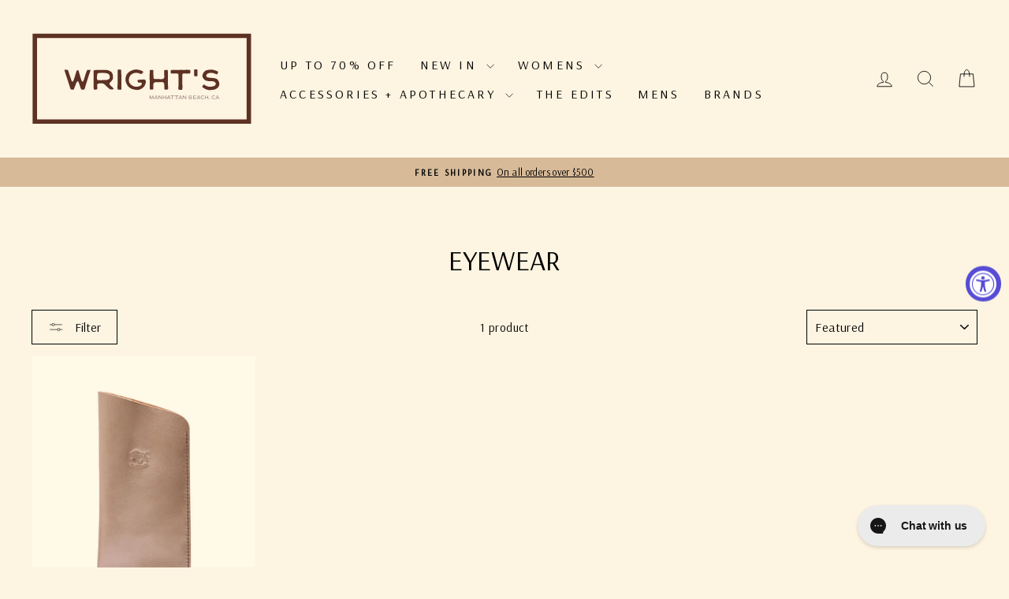

--- FILE ---
content_type: text/json
request_url: https://conf.config-security.com/model
body_size: 86
content:
{"title":"recommendation AI model (keras)","structure":"release_id=0x68:46:3c:56:48:61:46:63:44:31:46:7d:67:79:20:3f:42:3b:7c:26:23:49:43:3d:46:7d:65:5d:21;keras;dclps28hiykz6i65z2i9nqwsse431y9iv3mjorrarkxieaxigu2i1tvwy79kywz89u9bkgu6","weights":"../weights/68463c56.h5","biases":"../biases/68463c56.h5"}

--- FILE ---
content_type: image/svg+xml
request_url: https://wrightsmb.com/cdn/shop/files/Untitled_design_copy_2.svg?v=1755646080&width=280
body_size: 25601
content:
<svg version="1.2" preserveAspectRatio="xMidYMid meet" height="192" viewBox="0 0 288 143.999998" zoomAndPan="magnify" width="384" xmlns:xlink="http://www.w3.org/1999/xlink" xmlns="http://www.w3.org/2000/svg"><g id="2f3bb296d2"><path transform="matrix(0.359722,0,0,0.359722,-50.332708,-122.356587)" d="M 151.866006 384.566353 L 928.137642 384.566353 L 928.137642 695.429063 L 151.866006 695.429063 Z M 151.866006 384.566353" style="fill:none;stroke-width:16.055;stroke-linecap:butt;stroke-linejoin:miter;stroke:#5d3123;stroke-opacity:1;stroke-miterlimit:10;"></path><path d="M 51.542969 85.832031 C 51.105469 85.613281 50.886719 85.101562 50.703125 84.625 C 50.375 83.710938 50.007812 82.796875 49.71875 81.847656 C 49.566406 81.300781 48.691406 78.339844 48.472656 77.828125 C 48.328125 77.425781 47.632812 75.050781 47.484375 74.648438 C 46.867188 72.78125 46.207031 70.953125 45.621094 69.089844 C 45.550781 68.761719 45.367188 68.46875 45.292969 68.179688 C 45.183594 67.886719 45.144531 67.589844 45.074219 67.335938 C 45 67.152344 44.890625 66.972656 44.816406 66.789062 C 44.597656 66.238281 43.648438 63.132812 43.464844 62.550781 C 43.464844 62.476562 43.390625 62.109375 43.355469 62.039062 C 43.316406 61.925781 43.027344 61.195312 42.992188 61.085938 C 42.804688 60.9375 42.804688 60.648438 42.953125 60.5 C 43.171875 60.355469 43.355469 60.136719 43.574219 60.136719 C 44.269531 60.101562 46.792969 60.316406 47.414062 60.539062 C 47.667969 60.648438 47.78125 60.976562 47.851562 61.230469 C 48.105469 62.109375 49.605469 66.933594 49.933594 67.8125 C 50.335938 68.980469 50.8125 70.152344 51.214844 71.355469 C 51.359375 71.796875 51.945312 73.953125 52.164062 74.355469 C 52.238281 74.464844 52.347656 74.90625 52.382812 74.976562 C 52.640625 75.230469 52.820312 75.597656 53.152344 75.671875 C 53.261719 75.707031 53.589844 75.742188 53.699219 75.671875 C 53.992188 75.5625 54.175781 75.304688 54.320312 75.050781 C 54.46875 74.867188 54.945312 73.804688 55.015625 73.589844 C 55.492188 72.492188 57.355469 66.238281 57.71875 65.105469 C 57.792969 64.777344 58.378906 63.023438 58.453125 62.65625 C 58.488281 62.402344 58.925781 61.488281 59.074219 61.269531 C 59.21875 61.085938 59.769531 60.792969 59.988281 60.757812 C 60.351562 60.648438 61.011719 60.867188 61.230469 61.160156 C 61.304688 61.269531 61.449219 61.851562 61.519531 61.964844 C 61.632812 62.363281 62.21875 64.378906 62.289062 64.777344 C 62.363281 65.105469 62.984375 66.828125 63.09375 67.152344 C 63.203125 67.484375 63.714844 69.566406 63.789062 69.929688 C 64.15625 71.175781 64.59375 72.417969 65.03125 73.625 C 65.285156 74.28125 65.582031 75.011719 66.09375 75.5625 C 66.164062 75.632812 66.457031 75.632812 66.566406 75.632812 C 66.785156 75.632812 67.1875 75.597656 67.296875 75.453125 C 68.03125 74.246094 68.433594 72.820312 68.835938 71.429688 C 68.90625 71.101562 69.5625 69.128906 69.671875 68.800781 C 69.964844 67.847656 70.183594 66.898438 70.515625 65.984375 C 70.734375 65.402344 71.941406 62 72.199219 61.414062 C 72.304688 61.160156 72.414062 60.867188 72.597656 60.683594 C 72.816406 60.464844 73.148438 60.355469 73.4375 60.316406 C 73.695312 60.28125 75.375 60.355469 75.632812 60.316406 C 75.777344 60.316406 76.4375 60.246094 76.582031 60.28125 C 76.800781 60.355469 76.949219 60.574219 76.875 60.792969 C 76.835938 60.867188 76.765625 61.378906 76.765625 61.453125 C 76.726562 61.527344 76.546875 61.890625 76.546875 61.925781 C 76.511719 62.183594 76.179688 63.464844 76.070312 63.71875 C 75.597656 64.890625 73.585938 70.84375 73.328125 72.089844 C 73.292969 72.234375 73 72.964844 72.960938 73.113281 C 72.636719 74.464844 72.046875 75.742188 71.722656 77.097656 C 71.648438 77.5 70.808594 79.875 70.734375 80.277344 C 70.550781 81.007812 70.261719 81.667969 70.113281 82.359375 C 70.039062 82.90625 69.746094 83.382812 69.636719 83.894531 C 69.636719 84.007812 69.5625 84.519531 69.527344 84.589844 C 69.453125 84.957031 69.273438 85.285156 69.125 85.613281 C 69.050781 85.722656 68.648438 85.832031 68.539062 85.90625 C 67.957031 86.199219 67.222656 86.050781 66.566406 86.125 C 66.273438 86.160156 65.472656 86.050781 65.25 85.945312 C 64.117188 85.355469 63.386719 81.738281 62.945312 80.570312 C 62.363281 79.03125 61.996094 77.390625 61.230469 75.964844 C 61.121094 75.78125 61.011719 75.5625 60.828125 75.488281 C 60.425781 75.265625 59.695312 75.417969 59.367188 75.742188 C 58.632812 76.476562 57.246094 80.277344 56.917969 81.300781 C 56.769531 81.628906 56.003906 83.496094 55.929688 83.820312 C 55.820312 84.371094 55.671875 84.882812 55.382812 85.320312 C 55.234375 85.503906 54.980469 86.015625 54.757812 86.050781 C 54.101562 86.199219 52.128906 86.125 51.542969 85.832031 Z M 56.84375 60.355469 C 56.84375 60.378906 56.832031 60.402344 56.804688 60.425781 Z M 56.84375 60.355469" style="stroke:none;fill-rule:nonzero;fill:#5d3123;fill-opacity:1;"></path><path d="M 83.292969 86.125 C 82.816406 86.015625 82.304688 86.015625 81.792969 85.980469 C 81.613281 85.980469 81.429688 85.871094 81.285156 85.757812 C 81.246094 85.394531 81.175781 85.03125 81.101562 84.664062 C 81.101562 84.519531 81.101562 83.566406 81.0625 83.417969 C 80.988281 82.980469 81.027344 82.582031 80.988281 82.179688 C 80.988281 82.105469 80.917969 81.59375 80.917969 81.519531 C 80.917969 81.445312 80.953125 80.824219 80.953125 80.714844 C 80.917969 80.53125 80.878906 80.3125 80.878906 80.09375 C 80.878906 79.875 80.917969 79.65625 80.953125 79.4375 C 80.953125 79.179688 80.878906 78.925781 80.878906 78.667969 C 80.878906 78.375 80.953125 78.082031 80.917969 77.792969 C 80.917969 77.425781 80.878906 75.417969 80.917969 75.050781 C 80.953125 74.574219 80.878906 74.097656 80.917969 73.589844 C 80.953125 73.292969 80.878906 71.355469 80.917969 71.027344 C 80.953125 70.261719 80.953125 66.203125 80.917969 65.4375 C 80.917969 65.179688 81.027344 63.425781 81.027344 63.132812 C 80.988281 62.875 80.953125 61.707031 81.027344 61.453125 C 81.0625 61.269531 81.285156 60.9375 81.464844 60.902344 C 82.089844 60.757812 82.746094 60.683594 83.367188 60.574219 C 83.625 60.539062 85.230469 60.539062 85.488281 60.5 C 86.875 60.28125 88.265625 60.425781 89.652344 60.425781 C 90.789062 60.425781 96.78125 60.390625 97.878906 60.539062 C 98.0625 60.539062 99.085938 60.613281 99.265625 60.648438 C 99.703125 60.722656 100.144531 60.976562 100.582031 61.125 C 101.058594 61.269531 101.460938 61.597656 101.933594 61.742188 C 102.59375 62 103.179688 62.4375 103.765625 62.875 C 103.835938 62.953125 103.945312 62.953125 104.054688 63.023438 C 104.128906 63.0625 104.347656 63.277344 104.421875 63.351562 C 104.492188 63.464844 104.492188 63.609375 104.570312 63.679688 C 104.859375 64.046875 105.1875 64.378906 105.335938 64.777344 C 105.371094 64.890625 105.59375 65.363281 105.628906 65.472656 C 105.699219 65.582031 105.917969 66.351562 105.957031 66.460938 C 106.25 67.226562 106.320312 70.152344 106.25 70.953125 C 106.25 71.210938 105.992188 72.308594 105.882812 72.566406 C 105.628906 73.148438 105.152344 73.625 104.785156 74.171875 C 104.679688 74.355469 104.167969 75.230469 103.980469 75.378906 C 103.65625 75.671875 103.289062 75.929688 102.996094 76.292969 C 102.742188 76.621094 102.375 76.878906 102.082031 77.167969 C 101.898438 77.390625 101.789062 77.644531 101.71875 77.902344 C 101.605469 78.375 101.71875 78.851562 101.898438 79.289062 C 102.007812 79.507812 102.484375 80.132812 102.667969 80.277344 C 103.144531 80.679688 103.507812 81.226562 103.980469 81.628906 C 104.421875 81.957031 106.46875 84.078125 106.871094 84.445312 C 107.199219 84.773438 107.199219 85.355469 106.796875 85.542969 C 106.25 85.792969 104.238281 85.90625 103.65625 85.871094 C 103.03125 85.792969 102.375 85.648438 101.863281 85.320312 C 101.53125 85.136719 100.179688 83.820312 99.890625 83.605469 C 99.632812 83.382812 98.023438 81.992188 97.765625 81.738281 C 97.621094 81.59375 96.78125 80.644531 96.636719 80.496094 C 96.050781 80.054688 95.539062 79.617188 95.027344 79.105469 C 94.878906 78.960938 94.078125 78.484375 93.855469 78.375 C 93.710938 78.339844 92.871094 78.082031 92.726562 78.046875 C 92.320312 77.902344 91.882812 77.9375 91.445312 77.9375 C 91.335938 77.9375 90.714844 77.863281 90.601562 77.863281 C 89.980469 77.828125 89.363281 77.9375 88.777344 77.9375 C 88.265625 77.9375 87.75 78.011719 87.3125 78.191406 C 87.3125 78.230469 87.277344 78.230469 87.277344 78.230469 C 86.179688 78.375 85.558594 79.507812 85.742188 80.605469 C 85.777344 80.898438 85.707031 81.191406 85.707031 81.519531 C 85.707031 81.628906 85.777344 82.25 85.777344 82.359375 C 85.777344 82.652344 85.742188 82.90625 85.742188 83.164062 C 85.777344 83.675781 85.851562 84.152344 85.8125 84.664062 C 85.777344 84.992188 85.558594 85.285156 85.375 85.542969 C 85.339844 85.613281 85.339844 85.6875 85.300781 85.722656 C 85.15625 85.871094 84.574219 86.015625 84.386719 86.015625 C 84.207031 86.015625 83.476562 86.125 83.292969 86.125 Z M 87.605469 73.734375 C 87.75 73.734375 88.664062 73.769531 88.8125 73.769531 C 88.996094 73.769531 89.175781 73.734375 89.363281 73.734375 C 89.433594 73.734375 89.835938 73.769531 89.910156 73.769531 C 90.277344 73.769531 90.601562 73.695312 90.96875 73.734375 C 91.261719 73.734375 91.554688 73.625 91.882812 73.660156 C 92.175781 73.695312 92.46875 73.734375 92.726562 73.660156 C 93.164062 73.589844 93.640625 73.734375 94.078125 73.660156 C 94.480469 73.589844 94.878906 73.695312 95.28125 73.625 C 95.429688 73.589844 96.234375 73.625 96.378906 73.589844 C 96.671875 73.550781 96.964844 73.589844 97.21875 73.589844 C 98.425781 73.550781 99.667969 73.222656 100.691406 72.566406 C 100.875 72.453125 101.460938 71.90625 101.570312 71.757812 C 101.898438 71.394531 102.191406 70.117188 102.191406 69.640625 C 102.191406 69.457031 102.042969 68.503906 102.042969 68.324219 C 102.042969 67.742188 101.644531 67.191406 101.316406 66.675781 C 101.058594 66.277344 100.691406 65.949219 100.292969 65.652344 C 99.703125 65.289062 99.085938 64.960938 98.425781 64.777344 C 98.242188 64.738281 98.023438 64.738281 97.84375 64.738281 C 97.660156 64.703125 97.476562 64.632812 97.253906 64.59375 C 96.050781 64.414062 94.769531 64.339844 93.527344 64.378906 C 93.054688 64.414062 90.347656 64.339844 89.875 64.378906 C 89.398438 64.414062 87.390625 64.414062 86.984375 64.59375 C 86.65625 64.738281 86.328125 64.925781 86.144531 65.214844 C 85.851562 65.617188 85.742188 66.164062 85.707031 66.640625 C 85.707031 66.753906 85.742188 66.863281 85.742188 66.972656 C 85.707031 67.152344 85.488281 67.992188 85.488281 68.179688 C 85.488281 68.503906 85.453125 68.835938 85.375 69.164062 C 85.339844 69.417969 85.453125 70.773438 85.488281 71.066406 C 85.488281 71.285156 85.453125 72.34375 85.523438 72.527344 C 85.667969 73.148438 86.289062 73.660156 86.875 73.769531 C 87.132812 73.84375 87.351562 73.734375 87.605469 73.734375 Z M 87.605469 73.734375" style="stroke:none;fill-rule:nonzero;fill:#5d3123;fill-opacity:1;"></path><path d="M 116.0625 86.234375 C 115.917969 86.234375 115.222656 86.160156 115.074219 86.199219 C 114.671875 86.234375 113.175781 86.199219 112.773438 86.089844 C 112.699219 86.050781 112.664062 85.980469 112.554688 85.945312 L 112.480469 85.945312 C 112.152344 85.320312 112.222656 82.796875 112.222656 82.105469 C 112.261719 80.570312 112.371094 71.429688 112.40625 69.894531 L 112.40625 69.824219 C 112.296875 67.664062 112.445312 65.472656 112.480469 63.277344 C 112.480469 62.914062 112.40625 60.976562 112.480469 60.613281 C 112.519531 60.390625 112.699219 59.988281 112.921875 59.914062 C 113.320312 59.808594 114.929688 59.988281 115.332031 60.027344 L 115.953125 60.027344 C 116.210938 60.027344 116.464844 60.136719 116.722656 60.101562 C 116.902344 60.246094 116.976562 60.5 117.011719 60.722656 C 117.050781 61.085938 117.085938 62.988281 117.085938 63.3125 C 117.121094 63.609375 117.050781 63.863281 117.050781 64.15625 C 117.011719 64.667969 117.121094 65.214844 117.160156 65.765625 C 117.160156 66.058594 117.121094 67.703125 117.160156 67.992188 C 117.234375 68.398438 117.160156 70.589844 117.160156 70.992188 C 117.160156 71.542969 117.308594 74.90625 117.308594 75.453125 C 117.269531 76.144531 117.160156 76.804688 117.234375 77.460938 C 117.269531 77.71875 117.234375 79.289062 117.269531 79.542969 C 117.269531 79.800781 117.378906 81.226562 117.378906 81.480469 C 117.378906 81.8125 117.269531 83.785156 117.308594 84.117188 C 117.308594 84.589844 117.234375 85.03125 117.269531 85.46875 C 117.269531 85.757812 117.34375 86.234375 117.050781 86.199219 C 116.722656 86.160156 116.390625 86.234375 116.0625 86.234375 Z M 116.0625 86.234375" style="stroke:none;fill-rule:nonzero;fill:#5d3123;fill-opacity:1;"></path><path d="M 137.011719 86.492188 C 135.839844 86.417969 134.636719 86.199219 133.539062 85.871094 C 133.320312 85.792969 131.964844 85.503906 131.75 85.433594 C 131.5625 85.355469 130.578125 85.03125 130.394531 84.917969 C 129.921875 84.589844 129.371094 84.40625 128.933594 84.078125 C 128.601562 83.820312 128.199219 83.640625 127.875 83.417969 C 127.398438 83.09375 125.714844 81.480469 125.386719 80.96875 C 124.910156 80.203125 124.4375 79.4375 124.074219 78.628906 C 123.886719 78.269531 123.816406 77.902344 123.632812 77.535156 C 123.597656 77.390625 123.195312 76.585938 123.160156 76.4375 C 123.011719 76.074219 122.648438 74.316406 122.609375 73.917969 C 122.460938 72.34375 122.683594 70.664062 123.121094 69.128906 C 123.265625 68.691406 123.960938 66.753906 124.21875 66.351562 C 125.167969 64.890625 126.410156 63.609375 127.835938 62.621094 C 128.96875 61.851562 130.210938 61.304688 131.492188 60.867188 C 132.550781 60.464844 133.648438 60.101562 134.78125 59.953125 C 136.464844 59.769531 138.179688 59.878906 139.828125 60.316406 C 139.898438 60.355469 140.449219 60.355469 140.519531 60.355469 C 140.628906 60.390625 141.066406 60.574219 141.140625 60.613281 C 141.363281 60.683594 142.457031 60.976562 142.640625 61.085938 C 142.824219 61.160156 143.882812 61.5625 144.027344 61.636719 C 144.214844 61.707031 144.980469 62.21875 145.128906 62.363281 C 145.675781 62.402344 145.964844 62.953125 145.636719 63.390625 C 145.308594 63.789062 144.105469 65.289062 143.664062 65.507812 C 143.445312 65.617188 143.226562 65.765625 143.003906 65.765625 C 142.824219 65.726562 142.128906 65.402344 141.980469 65.328125 C 141.03125 64.960938 140.007812 64.738281 139.023438 64.449219 C 138.070312 64.191406 137.085938 64.121094 136.097656 64.15625 C 134.855469 64.230469 133.539062 64.449219 132.441406 65.035156 C 131.199219 65.652344 130.066406 66.421875 129.113281 67.375 C 128.96875 67.519531 128.421875 68.359375 128.3125 68.542969 C 127.6875 69.640625 127.25 70.917969 127.070312 72.164062 C 126.996094 72.855469 126.8125 73.550781 126.921875 74.246094 L 126.921875 74.867188 C 126.960938 75.488281 127.875 77.351562 128.199219 77.828125 C 128.859375 78.886719 129.8125 79.730469 130.761719 80.457031 C 131.050781 80.679688 131.417969 80.824219 131.710938 81.042969 C 132.113281 81.335938 132.625 81.445312 133.101562 81.628906 C 133.464844 81.777344 135.292969 82.285156 135.730469 82.324219 C 136.242188 82.394531 136.753906 82.324219 137.265625 82.324219 C 137.453125 82.324219 138.328125 82.285156 138.546875 82.25 C 139.167969 82.105469 141.507812 81.410156 141.980469 81.007812 C 142.089844 80.96875 142.566406 80.753906 142.640625 80.679688 C 143.117188 80.132812 144.175781 78.777344 143.992188 78.082031 C 143.882812 77.679688 143.515625 77.316406 143.152344 77.132812 C 142.640625 76.914062 140.59375 76.949219 140.082031 76.949219 C 138.726562 76.949219 138.328125 75.417969 138.4375 74.097656 C 138.472656 73.367188 139.316406 73.148438 140.042969 73.222656 C 140.152344 73.222656 140.265625 73.257812 140.375 73.257812 C 142.75 73.148438 145.164062 72.636719 147.503906 73.003906 C 147.867188 73.078125 148.304688 73.183594 148.527344 73.515625 C 148.742188 73.84375 148.742188 74.316406 148.890625 74.71875 C 148.929688 74.828125 149.148438 75.230469 149.148438 75.378906 C 149.148438 75.488281 149.253906 76 149.253906 76.109375 C 149 77.316406 148.636719 78.484375 148.195312 79.65625 C 147.941406 80.386719 147.574219 81.117188 147.0625 81.703125 C 146.992188 81.777344 146.769531 81.992188 146.734375 82.03125 C 146.734375 82.105469 146.699219 82.285156 146.660156 82.324219 C 146.515625 82.433594 145.785156 83.164062 145.636719 83.273438 C 145.273438 83.566406 144.871094 83.820312 144.503906 84.152344 C 143.992188 84.625 143.335938 84.917969 142.714844 85.285156 C 141.617188 85.832031 140.449219 86.308594 139.238281 86.492188 C 138.511719 86.5625 137.742188 86.5625 137.011719 86.492188 Z M 137.011719 86.492188" style="stroke:none;fill-rule:nonzero;fill:#5d3123;fill-opacity:1;"></path><path d="M 174.535156 86.089844 C 174.421875 86.089844 173.949219 85.90625 173.839844 85.871094 C 173.65625 85.792969 173.398438 85.6875 173.363281 85.503906 C 173.253906 85.210938 173.398438 84.007812 173.363281 83.710938 C 173.363281 83.347656 173.253906 82.945312 173.289062 82.582031 C 173.328125 82.105469 173.144531 79.691406 173.144531 79.253906 C 173.109375 79.070312 173.183594 78.375 173.109375 78.191406 C 173.074219 78.082031 172.851562 77.5 172.777344 77.390625 C 172.484375 76.988281 171.972656 76.730469 171.5 76.546875 C 171.28125 76.476562 170.367188 76.183594 170.148438 76.183594 C 168.503906 76.292969 166.859375 76.402344 165.25 76.367188 C 164.773438 76.367188 162.398438 76.183594 161.957031 76.292969 C 161.046875 76.476562 160.058594 76.878906 159.507812 77.605469 C 159.4375 77.71875 159.183594 78.082031 159.144531 78.230469 C 159.144531 78.449219 159.109375 78.628906 158.996094 78.816406 C 158.960938 78.960938 159.035156 79.144531 159.035156 79.289062 C 159.035156 79.363281 158.960938 79.65625 158.960938 79.730469 C 158.960938 80.203125 159.035156 83.09375 159.035156 83.566406 C 159.035156 83.933594 159.109375 85.066406 158.890625 85.355469 C 158.890625 85.394531 158.960938 85.433594 158.960938 85.433594 C 158.742188 85.578125 158.632812 85.832031 158.414062 85.945312 C 158.339844 86.015625 157.976562 85.980469 157.867188 85.980469 C 157.71875 85.980469 156.808594 86.050781 156.65625 86.050781 C 156.183594 86.089844 155.746094 85.90625 155.304688 85.90625 C 154.976562 85.871094 154.539062 85.945312 154.320312 85.648438 C 154.320312 85.613281 154.28125 85.394531 154.28125 85.320312 C 154.136719 84.519531 154.210938 80.496094 154.210938 79.65625 L 154.210938 74.207031 C 154.171875 73.625 153.992188 70.078125 153.992188 69.492188 C 153.957031 67.886719 154.136719 66.277344 154.210938 64.667969 C 154.246094 63.609375 154.210938 62.550781 154.28125 61.488281 C 154.28125 61.453125 154.394531 61.269531 154.394531 61.230469 C 154.28125 60.902344 154.648438 60.464844 154.976562 60.425781 C 155.417969 60.425781 155.894531 60.464844 156.367188 60.425781 C 156.695312 60.425781 158.230469 60.246094 158.558594 60.316406 C 158.742188 60.316406 158.890625 60.722656 158.960938 60.867188 C 159.035156 61.050781 158.996094 61.636719 158.996094 61.816406 C 158.925781 64.265625 159.109375 66.714844 159.070312 69.203125 C 159.070312 69.824219 159.070312 70.441406 159.253906 71.027344 C 159.363281 71.285156 159.621094 71.90625 159.875 71.980469 C 161.265625 72.492188 162.835938 72.308594 164.296875 72.308594 C 165.542969 72.308594 170.546875 72.601562 171.71875 72.164062 C 172.230469 71.941406 172.632812 71.394531 172.851562 70.882812 C 172.925781 70.699219 173.21875 69.96875 173.21875 69.824219 C 173.253906 69.417969 173.183594 67.265625 173.183594 66.863281 C 173.183594 66.53125 173.109375 66.238281 173.109375 65.910156 C 173.109375 65.289062 173.144531 61.78125 173.183594 61.160156 C 173.183594 61.050781 173.363281 60.902344 173.4375 60.867188 C 173.472656 60.867188 173.65625 60.683594 173.691406 60.648438 C 174.132812 60.539062 176.4375 60.316406 176.875 60.28125 C 177.09375 60.246094 177.347656 60.390625 177.421875 60.574219 C 177.457031 60.613281 177.605469 60.613281 177.605469 60.648438 C 177.640625 60.867188 177.710938 61.050781 177.710938 61.230469 C 177.75 61.527344 177.710938 61.78125 177.75 62.074219 C 177.785156 62.253906 177.863281 62.4375 177.863281 62.621094 C 177.898438 62.914062 177.96875 64.558594 177.96875 64.8125 C 177.96875 65.179688 177.898438 65.582031 177.96875 65.910156 C 178.152344 66.605469 178.078125 67.335938 178.007812 68.03125 C 178.007812 68.214844 178.042969 68.398438 178.042969 68.578125 C 178.007812 69.347656 177.898438 70.117188 177.933594 70.882812 C 177.933594 71.101562 177.898438 72.269531 177.863281 72.527344 C 177.863281 72.746094 177.898438 73.003906 177.898438 73.222656 C 177.933594 73.480469 177.863281 73.734375 177.863281 73.992188 C 177.863281 74.503906 178.007812 77.535156 178.042969 78.082031 L 178.042969 80.128906 C 178.078125 80.863281 178.222656 84.40625 178.152344 85.101562 C 178.152344 85.136719 178.078125 85.320312 178.078125 85.355469 C 178.042969 85.46875 178.042969 85.6875 177.96875 85.722656 C 177.898438 85.757812 177.675781 85.945312 177.605469 85.945312 C 176.582031 85.980469 175.558594 86.050781 174.535156 86.089844 Z M 158.996094 76 C 159.035156 75.964844 159.070312 75.964844 159.070312 75.929688 C 159.035156 75.929688 158.925781 76.035156 158.996094 76 Z M 158.996094 76" style="stroke:none;fill-rule:nonzero;fill:#5d3123;fill-opacity:1;"></path><path d="M 192.789062 86.308594 C 192.496094 86.234375 191.914062 86.089844 191.804688 85.832031 C 191.621094 85.46875 191.582031 84.992188 191.621094 84.554688 C 191.621094 84.480469 191.691406 84.117188 191.691406 84.042969 C 191.546875 81.371094 191.839844 78.742188 191.914062 76.074219 C 191.949219 74.390625 191.839844 72.746094 191.804688 71.066406 C 191.765625 69.96875 191.65625 68.910156 191.691406 67.847656 C 191.691406 67.375 191.726562 66.898438 191.726562 66.460938 C 191.726562 66.238281 191.367188 65.800781 191.179688 65.652344 C 191.035156 65.507812 190.488281 65.179688 190.265625 65.144531 C 190.121094 65.144531 189.390625 65.179688 189.242188 65.179688 C 187.816406 65.144531 186.390625 65.105469 185.003906 65.070312 C 184.710938 65.070312 182.921875 65.105469 182.589844 65.105469 C 182.335938 65.105469 182.007812 64.925781 181.863281 64.703125 C 181.898438 64.488281 181.675781 63.679688 181.640625 63.464844 C 181.566406 62.65625 181.605469 61.816406 181.898438 61.050781 C 181.898438 61.011719 181.863281 60.9375 181.898438 60.902344 C 182.042969 60.722656 182.699219 60.5 182.921875 60.464844 C 184.015625 60.246094 189.792969 60.355469 190.925781 60.355469 C 191.289062 60.355469 191.691406 60.464844 192.058594 60.390625 C 192.496094 60.316406 192.972656 60.390625 193.410156 60.355469 C 193.628906 60.316406 194.765625 60.28125 194.984375 60.28125 C 195.3125 60.316406 195.605469 60.355469 195.898438 60.28125 C 196.042969 60.246094 196.191406 60.316406 196.335938 60.316406 C 196.59375 60.355469 197.871094 60.425781 198.128906 60.390625 C 199.296875 60.355469 200.46875 60.355469 201.597656 60.28125 C 202.730469 60.210938 203.832031 60.316406 204.925781 60.316406 C 205.328125 60.28125 205.695312 60.355469 206.09375 60.355469 C 206.351562 60.316406 206.828125 60.246094 206.9375 60.464844 C 206.972656 60.613281 207.121094 60.722656 207.15625 60.867188 C 207.265625 61.160156 207.230469 62.511719 207.230469 62.839844 C 207.191406 63.3125 207.082031 64.632812 206.71875 64.960938 C 206.425781 65.214844 205.4375 65.179688 205 65.144531 C 204.925781 65.144531 204.378906 65.179688 204.269531 65.179688 C 202.257812 65.253906 200.246094 65.070312 198.238281 64.960938 C 197.980469 64.960938 197.46875 65.289062 197.285156 65.472656 C 196.882812 65.949219 196.664062 66.675781 196.738281 67.300781 C 196.738281 67.777344 196.703125 70.589844 196.703125 71.066406 C 196.703125 71.464844 196.8125 73.804688 196.8125 74.207031 L 196.8125 74.941406 C 196.917969 75.78125 196.664062 76.621094 196.773438 77.460938 C 196.8125 77.71875 196.773438 79.253906 196.8125 79.542969 C 196.8125 79.765625 196.917969 81.191406 196.917969 81.410156 C 196.917969 81.992188 196.773438 85.210938 196.8125 85.792969 C 196.847656 86.089844 196.628906 86.34375 196.300781 86.34375 C 195.128906 86.417969 193.921875 86.457031 192.789062 86.308594 Z M 196.59375 64.996094 L 196.664062 64.925781 C 196.554688 64.925781 196.628906 64.996094 196.59375 64.996094 Z M 196.59375 64.996094" style="stroke:none;fill-rule:nonzero;fill:#5d3123;fill-opacity:1;"></path><path d="M 212.726562 68.503906 C 212.546875 68.433594 212.359375 68.359375 212.253906 68.214844 C 212.179688 68.140625 212.144531 67.847656 212.144531 67.742188 C 212.144531 67.410156 212.035156 66.496094 212.214844 66.277344 C 212.144531 65.253906 211.996094 64.191406 212.109375 63.167969 C 212.179688 62.363281 212.289062 61.5625 212.253906 60.722656 C 212.253906 60.574219 212.179688 60.101562 212.289062 59.988281 C 212.359375 59.878906 212.582031 59.953125 212.691406 59.878906 C 213.238281 59.589844 215.140625 59.769531 215.722656 59.878906 C 215.980469 59.914062 216.308594 59.988281 216.457031 60.246094 C 216.53125 60.355469 216.53125 60.9375 216.566406 61.085938 C 216.566406 61.671875 216.636719 65.035156 216.601562 65.652344 C 216.601562 65.875 216.457031 67.226562 216.492188 67.484375 C 216.492188 67.554688 216.566406 68.03125 216.53125 68.101562 C 216.492188 68.433594 216.019531 68.542969 215.722656 68.578125 C 215.175781 68.652344 213.238281 68.652344 212.726562 68.503906 Z M 212.726562 68.503906" style="stroke:none;fill-rule:nonzero;fill:#5d3123;fill-opacity:1;"></path><path d="M 230.351562 86.492188 C 229.875 86.457031 229.476562 86.234375 229.039062 86.160156 C 228.195312 85.980469 227.390625 85.648438 226.660156 85.210938 C 225.890625 84.773438 224.976562 84.445312 224.320312 83.820312 C 224.136719 83.640625 223.847656 83.496094 223.625 83.308594 C 223.445312 83.164062 223.261719 82.980469 223.003906 82.871094 C 222.894531 82.796875 222.75 82.324219 222.785156 82.179688 C 223.078125 81.667969 224.101562 79.875 224.574219 79.542969 C 224.796875 79.398438 225.085938 79.507812 225.273438 79.617188 C 225.597656 79.800781 227.390625 80.933594 227.71875 81.117188 C 228.011719 81.265625 229.730469 81.882812 230.058594 81.992188 C 231.339844 82.394531 232.691406 82.433594 233.96875 82.324219 C 235.503906 82.214844 237.078125 81.882812 238.503906 81.265625 C 239.089844 81.007812 240.113281 79.945312 240.292969 79.328125 C 240.515625 78.667969 240.402344 77.863281 240.074219 77.242188 C 239.855469 76.84375 238.867188 75.929688 238.429688 75.742188 C 238.101562 75.597656 236.527344 75.230469 236.164062 75.195312 C 235.726562 75.121094 233.605469 74.976562 233.164062 75.011719 C 232.070312 75.121094 230.9375 75.050781 229.875 74.828125 C 229.695312 74.792969 228.78125 74.574219 228.597656 74.539062 C 227.828125 74.355469 227.023438 74.136719 226.367188 73.660156 C 224.976562 72.710938 223.917969 71.25 223.261719 69.714844 C 222.933594 68.980469 222.933594 68.066406 223.078125 67.300781 C 223.261719 66.203125 223.660156 65.144531 224.25 64.230469 C 225.015625 62.988281 226.074219 61.816406 227.390625 61.160156 C 227.71875 61.015625 228.050781 60.902344 228.414062 60.828125 C 230.132812 60.355469 231.960938 60.0625 233.75 60.101562 C 233.789062 60.101562 233.824219 60.0625 233.863281 60.0625 C 234.265625 59.988281 234.703125 59.988281 235.101562 60.027344 C 236.601562 60.136719 238.066406 60.574219 239.527344 60.9375 C 239.601562 60.976562 239.671875 60.9375 239.710938 61.011719 C 240.257812 61.453125 241.027344 61.597656 241.71875 61.816406 C 241.902344 61.890625 242.816406 62.253906 243 62.363281 C 243.074219 62.402344 243.292969 62.511719 243.292969 62.585938 C 243.328125 62.765625 243.402344 62.953125 243.511719 63.0625 C 243.402344 63.863281 243.035156 64.558594 242.707031 65.289062 C 242.667969 65.617188 242.378906 66.019531 242.050781 66.09375 C 241.5 66.238281 239.890625 65.507812 239.34375 65.328125 C 238.394531 64.996094 237.441406 64.59375 236.457031 64.378906 C 235.613281 64.230469 234.738281 64.230469 233.898438 64.191406 C 232.140625 64.15625 230.3125 64.738281 228.925781 65.800781 C 228.449219 66.203125 228.269531 66.863281 228.125 67.445312 C 228.050781 67.777344 227.902344 68.761719 228.085938 69.054688 C 228.160156 69.164062 228.488281 69.382812 228.5625 69.457031 C 229.039062 69.75 229.546875 70.039062 230.058594 70.1875 C 232.289062 70.738281 234.554688 70.84375 236.820312 70.917969 C 238.464844 70.992188 240.183594 71.394531 241.609375 72.164062 C 242.011719 72.378906 242.378906 72.601562 242.667969 72.929688 C 243 73.222656 243.949219 74.757812 244.132812 75.121094 C 245.046875 76.949219 245.265625 79.289062 244.605469 81.191406 C 244.242188 82.140625 243.65625 82.980469 242.925781 83.640625 C 241.242188 85.175781 238.941406 86.160156 236.675781 86.417969 C 235.394531 86.5625 234.078125 86.527344 232.800781 86.636719 C 231.960938 86.671875 231.15625 86.601562 230.351562 86.492188 Z M 230.351562 86.492188" style="stroke:none;fill-rule:nonzero;fill:#5d3123;fill-opacity:1;"></path><path d="M 154.664062 98.457031 C 154.589844 98.441406 154.511719 98.449219 154.4375 98.441406 C 154.359375 98.429688 154.273438 98.449219 154.191406 98.433594 C 154.152344 98.429688 154.085938 98.414062 154.074219 98.371094 C 154.066406 98.347656 154.058594 98.328125 154.039062 98.316406 C 154.027344 98.304688 154.007812 98.230469 154 98.214844 C 154 98.164062 153.992188 97.871094 153.992188 97.8125 C 153.980469 97.664062 153.992188 97.519531 153.988281 97.375 C 153.980469 97.234375 154.019531 97.09375 154 96.957031 C 153.992188 96.902344 154.007812 96.84375 154.007812 96.789062 C 153.992188 96.582031 154.007812 96.371094 154.007812 96.164062 C 154.007812 96.125 153.992188 95.898438 153.992188 95.867188 C 154 95.71875 154.015625 95.582031 154.007812 95.433594 C 154 95.320312 154.046875 94.703125 154.019531 94.59375 C 154.007812 94.503906 154.027344 94 154.015625 93.921875 C 154.015625 93.902344 154.039062 93.867188 154.046875 93.855469 C 154.058594 93.828125 154.074219 93.796875 154.101562 93.773438 C 154.167969 93.710938 154.28125 93.714844 154.371094 93.714844 C 154.410156 93.714844 154.453125 93.714844 154.484375 93.710938 C 154.578125 93.6875 154.664062 93.722656 154.757812 93.714844 C 154.789062 93.714844 154.832031 93.730469 154.863281 93.75 C 154.921875 93.773438 155.074219 93.855469 155.097656 93.914062 C 155.109375 93.949219 155.128906 93.96875 155.140625 94 C 155.148438 94.027344 155.222656 94.207031 155.230469 94.238281 C 155.242188 94.265625 155.328125 94.433594 155.339844 94.460938 C 155.359375 94.511719 155.367188 94.566406 155.394531 94.613281 C 155.421875 94.679688 155.621094 95.101562 155.652344 95.167969 C 155.679688 95.234375 155.820312 95.601562 155.851562 95.660156 C 155.90625 95.765625 155.953125 95.878906 156.003906 95.992188 C 156.011719 96.011719 156.078125 96.125 156.085938 96.144531 C 156.152344 96.332031 156.238281 96.503906 156.34375 96.667969 C 156.351562 96.683594 156.382812 96.714844 156.382812 96.730469 C 156.390625 96.808594 156.503906 96.894531 156.574219 96.910156 C 156.664062 96.929688 156.75 96.894531 156.820312 96.847656 C 157.019531 96.730469 157.238281 96.066406 157.320312 95.847656 C 157.332031 95.8125 157.351562 95.785156 157.367188 95.753906 C 157.367188 95.746094 157.390625 95.675781 157.390625 95.660156 C 157.550781 95.320312 157.699219 94.976562 157.84375 94.632812 C 157.878906 94.570312 158.03125 94.214844 158.054688 94.152344 C 158.070312 94.105469 158.183594 93.953125 158.214844 93.921875 C 158.25 93.882812 158.375 93.75 158.429688 93.734375 C 158.441406 93.730469 158.5 93.734375 158.519531 93.734375 C 158.582031 93.734375 158.640625 93.730469 158.699219 93.730469 C 158.8125 93.730469 158.925781 93.75 159.039062 93.753906 C 159.050781 93.753906 159.058594 93.769531 159.066406 93.777344 C 159.132812 93.816406 159.210938 93.867188 159.230469 93.941406 C 159.25 94 159.230469 94.066406 159.238281 94.128906 C 159.238281 94.214844 159.25 94.304688 159.246094 94.394531 C 159.246094 94.4375 159.238281 94.691406 159.238281 94.738281 C 159.246094 94.816406 159.230469 94.898438 159.230469 94.976562 C 159.230469 95.023438 159.246094 95.070312 159.246094 95.117188 C 159.246094 95.175781 159.230469 95.5 159.230469 95.5625 C 159.238281 95.613281 159.257812 95.933594 159.257812 95.992188 C 159.246094 96.3125 159.257812 96.636719 159.265625 96.960938 C 159.265625 97.027344 159.296875 97.425781 159.296875 97.492188 C 159.296875 97.605469 159.304688 98.144531 159.285156 98.25 C 159.277344 98.277344 159.226562 98.347656 159.210938 98.371094 C 159.191406 98.390625 159.136719 98.390625 159.113281 98.394531 C 159.078125 98.394531 159.046875 98.414062 159.011719 98.410156 C 158.953125 98.410156 158.886719 98.414062 158.820312 98.414062 C 158.746094 98.414062 158.671875 98.402344 158.601562 98.410156 C 158.546875 98.414062 158.515625 98.363281 158.476562 98.328125 C 158.449219 98.296875 158.433594 98.242188 158.433594 98.203125 C 158.441406 98.128906 158.433594 97.707031 158.433594 97.632812 C 158.441406 97.507812 158.441406 97.378906 158.449219 97.253906 C 158.449219 97.214844 158.433594 97.175781 158.433594 97.140625 C 158.441406 97.066406 158.429688 96.722656 158.414062 96.648438 C 158.386719 96.53125 158.363281 96.398438 158.269531 96.316406 C 158.242188 96.304688 158.222656 96.277344 158.195312 96.265625 C 158.144531 96.238281 158.042969 96.230469 157.996094 96.265625 C 157.929688 96.316406 157.902344 96.402344 157.863281 96.476562 C 157.851562 96.503906 157.75 96.671875 157.738281 96.695312 C 157.636719 96.929688 157.53125 97.15625 157.453125 97.394531 C 157.417969 97.472656 157.253906 97.785156 157.253906 97.871094 C 157.253906 97.925781 157.152344 98.097656 157.132812 98.148438 C 157.128906 98.15625 157.121094 98.191406 157.113281 98.191406 C 157.066406 98.242188 157.015625 98.28125 156.949219 98.308594 C 156.933594 98.316406 156.886719 98.34375 156.875 98.34375 C 156.828125 98.34375 156.78125 98.335938 156.734375 98.34375 C 156.664062 98.355469 156.589844 98.335938 156.515625 98.347656 C 156.503906 98.347656 156.46875 98.355469 156.457031 98.347656 C 156.421875 98.335938 156.296875 98.289062 156.269531 98.261719 C 156.257812 98.242188 156.191406 98.117188 156.179688 98.097656 C 156.136719 98.050781 156.117188 97.996094 156.089844 97.945312 C 156.050781 97.863281 156.003906 97.792969 155.957031 97.71875 C 155.945312 97.707031 155.914062 97.625 155.90625 97.613281 C 155.878906 97.566406 155.847656 97.527344 155.824219 97.480469 C 155.8125 97.441406 155.804688 97.40625 155.785156 97.367188 C 155.753906 97.292969 155.714844 97.226562 155.667969 97.15625 C 155.652344 97.128906 155.652344 97.09375 155.640625 97.066406 C 155.621094 97.035156 155.527344 96.847656 155.515625 96.808594 C 155.480469 96.722656 155.425781 96.636719 155.382812 96.550781 C 155.347656 96.484375 155.273438 96.4375 155.214844 96.398438 C 155.167969 96.363281 155.109375 96.339844 155.054688 96.351562 C 154.996094 96.363281 154.921875 96.472656 154.902344 96.523438 C 154.875 96.601562 154.855469 96.914062 154.871094 96.996094 C 154.882812 97.066406 154.863281 97.140625 154.871094 97.214844 C 154.882812 97.328125 154.84375 97.929688 154.84375 98.042969 C 154.84375 98.082031 154.851562 98.289062 154.84375 98.328125 C 154.84375 98.347656 154.804688 98.414062 154.796875 98.429688 C 154.757812 98.441406 154.710938 98.460938 154.664062 98.457031 Z M 154.664062 98.457031" style="stroke:none;fill-rule:nonzero;fill:#ae9891;fill-opacity:1;"></path><path d="M 160.589844 98.414062 C 160.488281 98.402344 160.382812 98.402344 160.277344 98.410156 C 160.21875 98.410156 159.992188 98.402344 159.9375 98.375 C 159.917969 98.371094 159.90625 98.328125 159.90625 98.304688 C 159.90625 98.261719 159.976562 98.128906 160 98.089844 C 160.023438 98.039062 160.039062 97.976562 160.066406 97.925781 C 160.078125 97.898438 160.171875 97.765625 160.175781 97.730469 C 160.210938 97.644531 160.4375 97.1875 160.476562 97.109375 C 160.488281 97.082031 160.582031 96.933594 160.597656 96.910156 C 160.617188 96.867188 160.628906 96.828125 160.648438 96.789062 C 160.675781 96.730469 160.714844 96.675781 160.75 96.617188 C 160.820312 96.484375 160.875 96.339844 160.960938 96.203125 C 161.007812 96.132812 161.039062 96.050781 161.066406 95.972656 C 161.09375 95.90625 161.140625 95.847656 161.171875 95.78125 C 161.207031 95.71875 161.359375 95.363281 161.386719 95.300781 C 161.414062 95.234375 161.589844 94.898438 161.613281 94.832031 C 161.617188 94.816406 161.636719 94.746094 161.644531 94.730469 C 161.679688 94.679688 161.710938 94.625 161.730469 94.566406 C 161.738281 94.546875 161.765625 94.445312 161.769531 94.433594 C 161.804688 94.351562 161.855469 94.292969 161.882812 94.214844 C 161.898438 94.167969 161.898438 94.121094 161.921875 94.074219 C 161.929688 94.054688 161.996094 93.953125 162.003906 93.933594 C 162.03125 93.867188 162.070312 93.808594 162.128906 93.769531 C 162.1875 93.730469 162.273438 93.722656 162.347656 93.722656 C 162.429688 93.714844 162.851562 93.722656 162.933594 93.730469 C 162.964844 93.734375 163.003906 93.753906 163.03125 93.78125 C 163.050781 93.816406 163.105469 93.953125 163.117188 93.988281 C 163.125 94.015625 163.144531 94.035156 163.144531 94.0625 C 163.191406 94.152344 163.230469 94.246094 163.289062 94.339844 C 163.332031 94.398438 163.449219 94.710938 163.46875 94.777344 C 163.503906 94.878906 163.550781 94.96875 163.582031 95.0625 C 163.609375 95.128906 163.636719 95.195312 163.675781 95.261719 C 163.703125 95.316406 163.714844 95.375 163.742188 95.429688 C 163.769531 95.496094 163.800781 95.546875 163.828125 95.613281 C 163.835938 95.640625 163.894531 95.78125 163.902344 95.804688 C 163.929688 95.859375 163.960938 95.914062 163.988281 95.964844 C 164.015625 96.027344 164.027344 96.097656 164.0625 96.152344 C 164.109375 96.230469 164.300781 96.675781 164.332031 96.761719 C 164.351562 96.816406 164.394531 96.867188 164.414062 96.921875 C 164.433594 96.96875 164.445312 97.019531 164.464844 97.0625 C 164.484375 97.113281 164.527344 97.15625 164.546875 97.207031 C 164.585938 97.300781 164.804688 97.792969 164.832031 97.890625 C 164.859375 97.957031 164.871094 98.03125 164.917969 98.089844 C 164.925781 98.105469 164.945312 98.164062 164.957031 98.171875 C 164.988281 98.210938 165.035156 98.289062 165.011719 98.34375 C 164.976562 98.414062 164.796875 98.410156 164.710938 98.410156 C 164.636719 98.410156 164.367188 98.421875 164.300781 98.394531 C 164.265625 98.375 164.253906 98.34375 164.226562 98.324219 C 164.226562 98.316406 164.199219 98.308594 164.199219 98.304688 C 164.148438 98.261719 164.128906 98.183594 164.085938 98.125 C 164.074219 98.097656 164.007812 97.964844 164 97.929688 C 163.929688 97.738281 163.621094 97.59375 163.410156 97.597656 C 163.230469 97.605469 162.097656 97.613281 161.910156 97.617188 C 161.851562 97.617188 161.570312 97.613281 161.511719 97.632812 C 161.40625 97.664062 161.292969 97.683594 161.199219 97.738281 C 161.09375 97.804688 161.027344 97.917969 160.972656 98.03125 C 160.902344 98.183594 160.761719 98.441406 160.589844 98.414062 Z M 161.125 98.261719 C 161.125 98.257812 161.132812 98.242188 161.132812 98.242188 C 161.132812 98.242188 161.125 98.257812 161.125 98.261719 Z M 163.046875 96.957031 C 163.171875 96.941406 163.316406 96.910156 163.410156 96.824219 C 163.421875 96.808594 163.457031 96.777344 163.464844 96.761719 C 163.464844 96.757812 163.476562 96.695312 163.476562 96.691406 C 163.484375 96.664062 163.457031 96.589844 163.449219 96.5625 C 163.421875 96.496094 163.390625 96.4375 163.351562 96.378906 C 163.316406 96.332031 163.296875 96.277344 163.277344 96.226562 C 163.226562 96.078125 162.90625 95.441406 162.820312 95.316406 C 162.804688 95.296875 162.746094 95.164062 162.734375 95.144531 C 162.6875 95.097656 162.640625 95.042969 162.582031 95.011719 C 162.507812 94.976562 162.40625 94.984375 162.339844 95.035156 C 162.28125 95.089844 162.167969 95.367188 162.136719 95.449219 C 162.109375 95.515625 162.0625 95.566406 162.035156 95.632812 C 161.988281 95.742188 161.921875 95.832031 161.878906 95.933594 C 161.851562 95.980469 161.71875 96.25 161.699219 96.296875 C 161.683594 96.324219 161.679688 96.363281 161.664062 96.390625 C 161.644531 96.4375 161.566406 96.628906 161.566406 96.675781 C 161.566406 96.710938 161.585938 96.789062 161.597656 96.816406 C 161.617188 96.84375 161.710938 96.910156 161.738281 96.929688 C 161.816406 96.980469 161.921875 96.980469 162.015625 96.988281 C 162.15625 96.996094 162.90625 96.96875 163.046875 96.957031 Z M 163.046875 96.957031" style="stroke:none;fill-rule:nonzero;fill:#ae9891;fill-opacity:1;"></path><path d="M 170.046875 98.476562 C 169.898438 98.476562 169.753906 98.480469 169.605469 98.460938 C 169.585938 98.457031 169.515625 98.449219 169.5 98.433594 C 169.449219 98.394531 169.207031 98.195312 169.160156 98.148438 C 169.050781 98.03125 168.367188 97.28125 168.253906 97.15625 C 168.140625 97.019531 167.496094 96.277344 167.371094 96.160156 C 167.335938 96.125 167.152344 95.886719 167.109375 95.847656 C 167.070312 95.804688 167.042969 95.761719 167.003906 95.714844 C 166.917969 95.621094 166.804688 95.542969 166.679688 95.507812 C 166.613281 95.488281 166.566406 95.574219 166.539062 95.640625 C 166.519531 95.675781 166.480469 95.8125 166.480469 95.851562 C 166.480469 95.878906 166.472656 96.03125 166.472656 96.058594 C 166.472656 96.097656 166.488281 96.144531 166.488281 96.183594 C 166.488281 96.3125 166.472656 96.445312 166.480469 96.578125 C 166.480469 96.617188 166.488281 96.664062 166.488281 96.703125 C 166.488281 96.757812 166.480469 97.054688 166.488281 97.109375 C 166.488281 97.160156 166.492188 97.214844 166.492188 97.265625 C 166.492188 97.394531 166.480469 97.519531 166.488281 97.644531 C 166.492188 97.773438 166.488281 97.90625 166.488281 98.039062 C 166.492188 98.109375 166.53125 98.324219 166.472656 98.375 C 166.453125 98.402344 166.332031 98.429688 166.300781 98.441406 C 166.289062 98.441406 166.203125 98.449219 166.1875 98.457031 C 166.140625 98.460938 165.957031 98.441406 165.914062 98.441406 C 165.894531 98.433594 165.824219 98.449219 165.808594 98.449219 C 165.695312 98.414062 165.65625 98.25 165.664062 98.136719 C 165.664062 98.0625 165.675781 97.984375 165.675781 97.910156 C 165.675781 97.839844 165.65625 97.765625 165.671875 97.691406 C 165.691406 97.585938 165.695312 97.480469 165.683594 97.367188 C 165.683594 97.289062 165.691406 97.207031 165.691406 97.128906 C 165.695312 97.015625 165.65625 96.304688 165.65625 96.191406 C 165.664062 96.132812 165.664062 96.078125 165.664062 96.027344 C 165.664062 95.945312 165.648438 95.875 165.648438 95.800781 C 165.648438 95.675781 165.671875 95.546875 165.648438 95.429688 C 165.648438 95.386719 165.664062 95.1875 165.664062 95.15625 C 165.664062 95.101562 165.65625 95.054688 165.65625 95.011719 C 165.644531 94.785156 165.65625 94.558594 165.664062 94.328125 C 165.671875 94.234375 165.648438 93.894531 165.695312 93.808594 C 165.742188 93.730469 165.875 93.710938 165.96875 93.710938 C 165.988281 93.710938 166.074219 93.703125 166.09375 93.703125 C 166.121094 93.703125 166.242188 93.730469 166.261719 93.734375 C 166.292969 93.75 166.320312 93.773438 166.347656 93.796875 C 166.421875 93.839844 166.492188 93.886719 166.558594 93.949219 C 166.644531 94.019531 167.078125 94.484375 167.164062 94.566406 C 167.46875 94.871094 167.734375 95.222656 168.027344 95.542969 C 168.078125 95.601562 168.125 95.667969 168.171875 95.71875 C 168.253906 95.820312 168.703125 96.304688 168.789062 96.382812 C 168.804688 96.398438 168.855469 96.457031 168.871094 96.46875 C 168.9375 96.503906 169.003906 96.542969 169.074219 96.550781 C 169.117188 96.558594 169.160156 96.558594 169.195312 96.535156 C 169.289062 96.484375 169.335938 96.363281 169.359375 96.257812 C 169.367188 96.246094 169.359375 96.164062 169.359375 96.144531 C 169.359375 96.113281 169.367188 95.933594 169.367188 95.898438 C 169.382812 95.761719 169.402344 95.621094 169.394531 95.488281 C 169.386719 95.382812 169.394531 94.769531 169.394531 94.664062 C 169.386719 94.605469 169.382812 94.253906 169.382812 94.195312 C 169.386719 94.160156 169.382812 93.988281 169.394531 93.953125 C 169.40625 93.914062 169.449219 93.773438 169.480469 93.75 C 169.519531 93.714844 169.738281 93.714844 169.800781 93.695312 C 169.8125 93.695312 169.847656 93.710938 169.851562 93.714844 C 169.890625 93.734375 170.089844 93.730469 170.117188 93.761719 C 170.136719 93.78125 170.191406 93.835938 170.199219 93.855469 C 170.199219 93.886719 170.199219 94.027344 170.203125 94.0625 C 170.21875 94.167969 170.238281 94.65625 170.222656 94.769531 C 170.210938 94.878906 170.203125 94.984375 170.21875 95.089844 C 170.222656 95.117188 170.203125 95.261719 170.203125 95.289062 C 170.203125 95.328125 170.210938 95.367188 170.210938 95.410156 C 170.21875 95.476562 170.203125 95.542969 170.203125 95.613281 C 170.199219 95.695312 170.210938 95.78125 170.210938 95.859375 C 170.203125 95.972656 170.175781 96.523438 170.191406 96.636719 C 170.210938 96.742188 170.183594 96.863281 170.199219 96.976562 C 170.210938 97.066406 170.199219 97.167969 170.203125 97.261719 C 170.203125 97.332031 170.21875 97.40625 170.210938 97.480469 C 170.191406 97.707031 170.203125 97.929688 170.210938 98.15625 C 170.210938 98.171875 170.199219 98.257812 170.199219 98.277344 C 170.199219 98.316406 170.171875 98.421875 170.136719 98.449219 C 170.117188 98.460938 170.066406 98.476562 170.046875 98.476562 Z M 170.046875 98.476562" style="stroke:none;fill-rule:nonzero;fill:#ae9891;fill-opacity:1;"></path><path d="M 175.152344 98.402344 C 175.132812 98.402344 175.046875 98.371094 175.027344 98.363281 C 174.992188 98.347656 174.945312 98.328125 174.941406 98.296875 C 174.921875 98.242188 174.945312 98.023438 174.941406 97.972656 C 174.941406 97.90625 174.921875 97.832031 174.925781 97.765625 C 174.933594 97.679688 174.902344 97.242188 174.902344 97.160156 C 174.894531 97.128906 174.90625 97 174.894531 96.96875 C 174.886719 96.949219 174.847656 96.84375 174.835938 96.824219 C 174.78125 96.75 174.6875 96.703125 174.601562 96.667969 C 174.5625 96.65625 174.394531 96.601562 174.355469 96.601562 C 174.058594 96.625 173.757812 96.644531 173.46875 96.636719 C 173.378906 96.636719 172.949219 96.601562 172.871094 96.625 C 172.703125 96.65625 172.523438 96.730469 172.425781 96.863281 C 172.410156 96.882812 172.363281 96.949219 172.359375 96.976562 C 172.359375 97.015625 172.351562 97.046875 172.332031 97.082031 C 172.324219 97.109375 172.339844 97.140625 172.339844 97.167969 C 172.339844 97.179688 172.324219 97.234375 172.324219 97.246094 C 172.324219 97.332031 172.339844 97.859375 172.339844 97.945312 C 172.339844 98.011719 172.351562 98.214844 172.3125 98.269531 C 172.3125 98.277344 172.324219 98.28125 172.324219 98.28125 C 172.285156 98.308594 172.265625 98.355469 172.226562 98.375 C 172.210938 98.390625 172.144531 98.382812 172.125 98.382812 C 172.097656 98.382812 171.933594 98.394531 171.90625 98.394531 C 171.820312 98.402344 171.742188 98.371094 171.660156 98.371094 C 171.601562 98.363281 171.523438 98.375 171.480469 98.324219 C 171.480469 98.316406 171.476562 98.277344 171.476562 98.261719 C 171.449219 98.117188 171.460938 97.386719 171.460938 97.234375 L 171.460938 96.246094 C 171.457031 96.140625 171.421875 95.496094 171.421875 95.386719 C 171.414062 95.097656 171.449219 94.804688 171.460938 94.511719 C 171.46875 94.320312 171.460938 94.128906 171.476562 93.933594 C 171.476562 93.929688 171.496094 93.894531 171.496094 93.886719 C 171.476562 93.828125 171.542969 93.75 171.601562 93.742188 C 171.679688 93.742188 171.765625 93.75 171.855469 93.742188 C 171.914062 93.742188 172.191406 93.710938 172.253906 93.722656 C 172.285156 93.722656 172.3125 93.796875 172.324219 93.820312 C 172.339844 93.855469 172.332031 93.960938 172.332031 93.996094 C 172.320312 94.4375 172.351562 94.882812 172.34375 95.335938 C 172.34375 95.449219 172.34375 95.5625 172.378906 95.667969 C 172.398438 95.714844 172.445312 95.828125 172.492188 95.839844 C 172.742188 95.933594 173.027344 95.898438 173.292969 95.898438 C 173.519531 95.898438 174.429688 95.953125 174.640625 95.875 C 174.734375 95.832031 174.808594 95.734375 174.847656 95.640625 C 174.859375 95.609375 174.914062 95.476562 174.914062 95.449219 C 174.921875 95.375 174.90625 94.984375 174.90625 94.910156 C 174.90625 94.851562 174.894531 94.796875 174.894531 94.738281 C 174.894531 94.625 174.902344 93.988281 174.90625 93.875 C 174.90625 93.855469 174.941406 93.828125 174.953125 93.820312 C 174.960938 93.820312 174.992188 93.789062 175 93.78125 C 175.082031 93.761719 175.5 93.722656 175.578125 93.714844 C 175.617188 93.710938 175.664062 93.734375 175.675781 93.769531 C 175.683594 93.773438 175.710938 93.773438 175.710938 93.78125 C 175.71875 93.820312 175.730469 93.855469 175.730469 93.886719 C 175.738281 93.941406 175.730469 93.988281 175.738281 94.042969 C 175.742188 94.074219 175.757812 94.105469 175.757812 94.140625 C 175.765625 94.195312 175.777344 94.492188 175.777344 94.539062 C 175.777344 94.605469 175.765625 94.679688 175.777344 94.738281 C 175.808594 94.863281 175.796875 94.996094 175.785156 95.125 C 175.785156 95.15625 175.789062 95.1875 175.789062 95.222656 C 175.785156 95.363281 175.765625 95.5 175.769531 95.640625 C 175.769531 95.679688 175.765625 95.894531 175.757812 95.941406 C 175.757812 95.980469 175.765625 96.027344 175.765625 96.066406 C 175.769531 96.113281 175.757812 96.160156 175.757812 96.203125 C 175.757812 96.296875 175.785156 96.847656 175.789062 96.949219 L 175.789062 97.320312 C 175.796875 97.453125 175.824219 98.097656 175.808594 98.222656 C 175.808594 98.230469 175.796875 98.261719 175.796875 98.269531 C 175.789062 98.289062 175.789062 98.328125 175.777344 98.335938 C 175.765625 98.34375 175.722656 98.375 175.710938 98.375 C 175.523438 98.382812 175.339844 98.394531 175.152344 98.402344 Z M 172.332031 96.570312 C 172.339844 96.5625 172.34375 96.5625 172.34375 96.558594 C 172.339844 96.558594 172.320312 96.578125 172.332031 96.570312 Z M 172.332031 96.570312" style="stroke:none;fill-rule:nonzero;fill:#ae9891;fill-opacity:1;"></path><path d="M 177.109375 98.414062 C 177.007812 98.402344 176.902344 98.402344 176.796875 98.410156 C 176.734375 98.410156 176.511719 98.402344 176.457031 98.375 C 176.4375 98.371094 176.425781 98.328125 176.425781 98.304688 C 176.425781 98.261719 176.496094 98.128906 176.515625 98.089844 C 176.542969 98.039062 176.558594 97.976562 176.582031 97.925781 C 176.597656 97.898438 176.691406 97.765625 176.695312 97.730469 C 176.730469 97.644531 176.957031 97.1875 176.996094 97.109375 C 177.007812 97.082031 177.101562 96.933594 177.113281 96.910156 C 177.132812 96.867188 177.148438 96.828125 177.167969 96.789062 C 177.195312 96.730469 177.234375 96.675781 177.265625 96.617188 C 177.339844 96.484375 177.394531 96.339844 177.480469 96.203125 C 177.527344 96.132812 177.558594 96.050781 177.585938 95.972656 C 177.613281 95.90625 177.660156 95.847656 177.691406 95.78125 C 177.726562 95.71875 177.878906 95.363281 177.90625 95.300781 C 177.929688 95.234375 178.109375 94.898438 178.128906 94.832031 C 178.136719 94.816406 178.15625 94.746094 178.164062 94.730469 C 178.195312 94.679688 178.230469 94.625 178.25 94.566406 C 178.257812 94.546875 178.28125 94.445312 178.289062 94.433594 C 178.324219 94.351562 178.375 94.292969 178.402344 94.214844 C 178.414062 94.167969 178.414062 94.121094 178.441406 94.074219 C 178.449219 94.054688 178.515625 93.953125 178.523438 93.933594 C 178.546875 93.867188 178.589844 93.808594 178.648438 93.769531 C 178.707031 93.730469 178.792969 93.722656 178.867188 93.722656 C 178.945312 93.714844 179.371094 93.722656 179.453125 93.730469 C 179.484375 93.734375 179.523438 93.753906 179.550781 93.78125 C 179.570312 93.816406 179.625 93.953125 179.636719 93.988281 C 179.644531 94.015625 179.664062 94.035156 179.664062 94.0625 C 179.710938 94.152344 179.75 94.246094 179.808594 94.339844 C 179.851562 94.398438 179.96875 94.710938 179.988281 94.777344 C 180.023438 94.878906 180.070312 94.96875 180.101562 95.0625 C 180.128906 95.128906 180.15625 95.195312 180.195312 95.261719 C 180.222656 95.316406 180.234375 95.375 180.261719 95.429688 C 180.289062 95.496094 180.320312 95.546875 180.347656 95.613281 C 180.355469 95.640625 180.414062 95.78125 180.421875 95.804688 C 180.445312 95.859375 180.480469 95.914062 180.507812 95.964844 C 180.535156 96.027344 180.546875 96.097656 180.578125 96.152344 C 180.625 96.230469 180.820312 96.675781 180.851562 96.761719 C 180.871094 96.816406 180.910156 96.867188 180.929688 96.921875 C 180.953125 96.96875 180.964844 97.019531 180.984375 97.0625 C 181.003906 97.113281 181.042969 97.15625 181.066406 97.207031 C 181.105469 97.300781 181.324219 97.792969 181.351562 97.890625 C 181.375 97.957031 181.390625 98.03125 181.4375 98.089844 C 181.441406 98.105469 181.460938 98.164062 181.476562 98.171875 C 181.507812 98.210938 181.554688 98.289062 181.527344 98.34375 C 181.496094 98.414062 181.316406 98.410156 181.230469 98.410156 C 181.15625 98.410156 180.886719 98.421875 180.820312 98.394531 C 180.785156 98.375 180.773438 98.34375 180.746094 98.324219 C 180.746094 98.316406 180.71875 98.308594 180.71875 98.304688 C 180.667969 98.261719 180.644531 98.183594 180.605469 98.125 C 180.59375 98.097656 180.527344 97.964844 180.519531 97.929688 C 180.445312 97.738281 180.140625 97.59375 179.929688 97.597656 C 179.75 97.605469 178.613281 97.613281 178.429688 97.617188 C 178.371094 97.617188 178.089844 97.613281 178.03125 97.632812 C 177.925781 97.664062 177.8125 97.683594 177.71875 97.738281 C 177.613281 97.804688 177.546875 97.917969 177.492188 98.03125 C 177.421875 98.183594 177.28125 98.441406 177.109375 98.414062 Z M 177.644531 98.261719 C 177.644531 98.257812 177.652344 98.242188 177.652344 98.242188 C 177.652344 98.242188 177.644531 98.257812 177.644531 98.261719 Z M 179.5625 96.957031 C 179.691406 96.941406 179.835938 96.910156 179.929688 96.824219 C 179.941406 96.808594 179.976562 96.777344 179.980469 96.761719 C 179.980469 96.757812 179.996094 96.695312 179.996094 96.691406 C 180.003906 96.664062 179.976562 96.589844 179.96875 96.5625 C 179.941406 96.496094 179.910156 96.4375 179.871094 96.378906 C 179.835938 96.332031 179.816406 96.277344 179.796875 96.226562 C 179.742188 96.078125 179.425781 95.441406 179.339844 95.316406 C 179.324219 95.296875 179.265625 95.164062 179.253906 95.144531 C 179.207031 95.097656 179.160156 95.042969 179.097656 95.011719 C 179.027344 94.976562 178.925781 94.984375 178.859375 95.035156 C 178.800781 95.089844 178.6875 95.367188 178.65625 95.449219 C 178.628906 95.515625 178.582031 95.566406 178.554688 95.632812 C 178.507812 95.742188 178.441406 95.832031 178.394531 95.933594 C 178.367188 95.980469 178.238281 96.25 178.214844 96.296875 C 178.203125 96.324219 178.195312 96.363281 178.183594 96.390625 C 178.164062 96.4375 178.082031 96.628906 178.082031 96.675781 C 178.082031 96.710938 178.105469 96.789062 178.117188 96.816406 C 178.136719 96.84375 178.230469 96.910156 178.257812 96.929688 C 178.335938 96.980469 178.441406 96.980469 178.535156 96.988281 C 178.675781 96.996094 179.425781 96.96875 179.5625 96.957031 Z M 179.5625 96.957031" style="stroke:none;fill-rule:nonzero;fill:#ae9891;fill-opacity:1;"></path><path d="M 183.53125 98.441406 C 183.476562 98.429688 183.371094 98.402344 183.351562 98.355469 C 183.316406 98.289062 183.3125 98.203125 183.316406 98.125 C 183.316406 98.109375 183.332031 98.042969 183.332031 98.03125 C 183.304688 97.546875 183.355469 97.066406 183.371094 96.582031 C 183.375 96.277344 183.355469 95.980469 183.351562 95.675781 C 183.34375 95.476562 183.324219 95.28125 183.332031 95.089844 C 183.332031 95.003906 183.335938 94.917969 183.335938 94.835938 C 183.335938 94.796875 183.269531 94.71875 183.238281 94.691406 C 183.210938 94.664062 183.113281 94.605469 183.070312 94.597656 C 183.046875 94.597656 182.914062 94.605469 182.886719 94.605469 C 182.625 94.597656 182.367188 94.59375 182.117188 94.585938 C 182.0625 94.585938 181.738281 94.59375 181.675781 94.59375 C 181.632812 94.59375 181.570312 94.558594 181.542969 94.519531 C 181.550781 94.480469 181.511719 94.332031 181.503906 94.292969 C 181.492188 94.148438 181.5 93.996094 181.550781 93.855469 C 181.550781 93.847656 181.542969 93.835938 181.550781 93.828125 C 181.578125 93.796875 181.699219 93.753906 181.738281 93.75 C 181.9375 93.710938 182.984375 93.730469 183.191406 93.730469 C 183.257812 93.730469 183.332031 93.75 183.398438 93.734375 C 183.476562 93.722656 183.5625 93.734375 183.644531 93.730469 C 183.683594 93.722656 183.886719 93.714844 183.929688 93.714844 C 183.988281 93.722656 184.039062 93.730469 184.09375 93.714844 C 184.121094 93.710938 184.148438 93.722656 184.171875 93.722656 C 184.21875 93.730469 184.453125 93.742188 184.5 93.734375 C 184.710938 93.730469 184.921875 93.730469 185.128906 93.714844 C 185.335938 93.703125 185.535156 93.722656 185.734375 93.722656 C 185.804688 93.714844 185.875 93.730469 185.945312 93.730469 C 185.992188 93.722656 186.078125 93.710938 186.097656 93.75 C 186.105469 93.773438 186.132812 93.796875 186.136719 93.820312 C 186.160156 93.875 186.152344 94.121094 186.152344 94.179688 C 186.144531 94.265625 186.125 94.503906 186.058594 94.566406 C 186.003906 94.613281 185.828125 94.605469 185.746094 94.597656 C 185.734375 94.597656 185.632812 94.605469 185.613281 94.605469 C 185.25 94.617188 184.882812 94.585938 184.519531 94.566406 C 184.472656 94.566406 184.378906 94.625 184.347656 94.660156 C 184.273438 94.746094 184.234375 94.878906 184.246094 94.988281 C 184.246094 95.078125 184.238281 95.585938 184.238281 95.675781 C 184.238281 95.746094 184.261719 96.171875 184.261719 96.246094 L 184.261719 96.378906 C 184.28125 96.53125 184.234375 96.683594 184.253906 96.835938 C 184.261719 96.882812 184.253906 97.160156 184.261719 97.214844 C 184.261719 97.253906 184.28125 97.511719 184.28125 97.550781 C 184.28125 97.660156 184.253906 98.242188 184.261719 98.347656 C 184.265625 98.402344 184.226562 98.449219 184.167969 98.449219 C 183.953125 98.460938 183.734375 98.46875 183.53125 98.441406 Z M 184.21875 94.570312 C 184.222656 94.566406 184.230469 94.5625 184.234375 94.558594 C 184.214844 94.558594 184.226562 94.570312 184.21875 94.570312 Z M 184.21875 94.570312" style="stroke:none;fill-rule:nonzero;fill:#ae9891;fill-opacity:1;"></path><path d="M 188.976562 98.441406 C 188.921875 98.429688 188.816406 98.402344 188.796875 98.355469 C 188.761719 98.289062 188.757812 98.203125 188.761719 98.125 C 188.761719 98.109375 188.777344 98.042969 188.777344 98.03125 C 188.75 97.546875 188.804688 97.066406 188.816406 96.582031 C 188.824219 96.277344 188.804688 95.980469 188.796875 95.675781 C 188.789062 95.476562 188.769531 95.28125 188.777344 95.089844 C 188.777344 95.003906 188.785156 94.917969 188.785156 94.835938 C 188.785156 94.796875 188.71875 94.71875 188.683594 94.691406 C 188.65625 94.664062 188.558594 94.605469 188.519531 94.597656 C 188.492188 94.597656 188.359375 94.605469 188.332031 94.605469 C 188.074219 94.597656 187.8125 94.59375 187.5625 94.585938 C 187.507812 94.585938 187.183594 94.59375 187.125 94.59375 C 187.078125 94.59375 187.019531 94.558594 186.992188 94.519531 C 186.996094 94.480469 186.957031 94.332031 186.953125 94.292969 C 186.9375 94.148438 186.945312 93.996094 186.996094 93.855469 C 186.996094 93.847656 186.992188 93.835938 186.996094 93.828125 C 187.023438 93.796875 187.144531 93.753906 187.183594 93.75 C 187.382812 93.710938 188.433594 93.730469 188.636719 93.730469 C 188.703125 93.730469 188.777344 93.75 188.84375 93.734375 C 188.921875 93.722656 189.007812 93.734375 189.089844 93.730469 C 189.128906 93.722656 189.335938 93.714844 189.375 93.714844 C 189.433594 93.722656 189.488281 93.730469 189.539062 93.714844 C 189.566406 93.710938 189.59375 93.722656 189.621094 93.722656 C 189.667969 93.730469 189.898438 93.742188 189.945312 93.734375 C 190.15625 93.730469 190.371094 93.730469 190.574219 93.714844 C 190.78125 93.703125 190.980469 93.722656 191.179688 93.722656 C 191.253906 93.714844 191.320312 93.730469 191.390625 93.730469 C 191.4375 93.722656 191.523438 93.710938 191.546875 93.75 C 191.550781 93.773438 191.578125 93.796875 191.585938 93.820312 C 191.605469 93.875 191.597656 94.121094 191.597656 94.179688 C 191.589844 94.265625 191.570312 94.503906 191.503906 94.566406 C 191.453125 94.613281 191.273438 94.605469 191.191406 94.597656 C 191.179688 94.597656 191.082031 94.605469 191.058594 94.605469 C 190.695312 94.617188 190.332031 94.585938 189.964844 94.566406 C 189.917969 94.566406 189.824219 94.625 189.792969 94.660156 C 189.71875 94.746094 189.679688 94.878906 189.691406 94.988281 C 189.691406 95.078125 189.6875 95.585938 189.6875 95.675781 C 189.6875 95.746094 189.707031 96.171875 189.707031 96.246094 L 189.707031 96.378906 C 189.726562 96.53125 189.679688 96.683594 189.699219 96.835938 C 189.707031 96.882812 189.699219 97.160156 189.707031 97.214844 C 189.707031 97.253906 189.726562 97.511719 189.726562 97.550781 C 189.726562 97.660156 189.699219 98.242188 189.707031 98.347656 C 189.714844 98.402344 189.671875 98.449219 189.613281 98.449219 C 189.402344 98.460938 189.183594 98.46875 188.976562 98.441406 Z M 189.667969 94.570312 C 189.671875 94.566406 189.675781 94.5625 189.679688 94.558594 C 189.660156 94.558594 189.671875 94.570312 189.667969 94.570312 Z M 189.667969 94.570312" style="stroke:none;fill-rule:nonzero;fill:#ae9891;fill-opacity:1;"></path><path d="M 192.222656 98.414062 C 192.125 98.402344 192.019531 98.402344 191.914062 98.410156 C 191.851562 98.410156 191.628906 98.402344 191.574219 98.375 C 191.554688 98.371094 191.542969 98.328125 191.542969 98.304688 C 191.542969 98.261719 191.613281 98.128906 191.632812 98.089844 C 191.660156 98.039062 191.671875 97.976562 191.699219 97.925781 C 191.714844 97.898438 191.804688 97.765625 191.8125 97.730469 C 191.847656 97.644531 192.070312 97.1875 192.113281 97.109375 C 192.125 97.082031 192.21875 96.933594 192.230469 96.910156 C 192.25 96.867188 192.265625 96.828125 192.285156 96.789062 C 192.3125 96.730469 192.351562 96.675781 192.382812 96.617188 C 192.457031 96.484375 192.511719 96.339844 192.597656 96.203125 C 192.644531 96.132812 192.675781 96.050781 192.703125 95.972656 C 192.730469 95.90625 192.777344 95.847656 192.808594 95.78125 C 192.84375 95.71875 192.996094 95.363281 193.019531 95.300781 C 193.046875 95.234375 193.226562 94.898438 193.246094 94.832031 C 193.253906 94.816406 193.273438 94.746094 193.28125 94.730469 C 193.3125 94.679688 193.347656 94.625 193.367188 94.566406 C 193.375 94.546875 193.398438 94.445312 193.40625 94.433594 C 193.4375 94.351562 193.492188 94.292969 193.519531 94.214844 C 193.53125 94.167969 193.53125 94.121094 193.558594 94.074219 C 193.566406 94.054688 193.632812 93.953125 193.636719 93.933594 C 193.664062 93.867188 193.703125 93.808594 193.765625 93.769531 C 193.824219 93.730469 193.910156 93.722656 193.984375 93.722656 C 194.0625 93.714844 194.488281 93.722656 194.566406 93.730469 C 194.601562 93.734375 194.640625 93.753906 194.667969 93.78125 C 194.6875 93.816406 194.742188 93.953125 194.753906 93.988281 C 194.761719 94.015625 194.78125 94.035156 194.78125 94.0625 C 194.828125 94.152344 194.867188 94.246094 194.925781 94.339844 C 194.964844 94.398438 195.085938 94.710938 195.105469 94.777344 C 195.140625 94.878906 195.183594 94.96875 195.21875 95.0625 C 195.246094 95.128906 195.273438 95.195312 195.3125 95.261719 C 195.339844 95.316406 195.351562 95.375 195.378906 95.429688 C 195.40625 95.496094 195.4375 95.546875 195.464844 95.613281 C 195.46875 95.640625 195.53125 95.78125 195.539062 95.804688 C 195.5625 95.859375 195.597656 95.914062 195.625 95.964844 C 195.648438 96.027344 195.664062 96.097656 195.695312 96.152344 C 195.742188 96.230469 195.933594 96.675781 195.96875 96.761719 C 195.988281 96.816406 196.027344 96.867188 196.046875 96.921875 C 196.066406 96.96875 196.082031 97.019531 196.101562 97.0625 C 196.121094 97.113281 196.160156 97.15625 196.179688 97.207031 C 196.222656 97.300781 196.441406 97.792969 196.464844 97.890625 C 196.492188 97.957031 196.507812 98.03125 196.554688 98.089844 C 196.558594 98.105469 196.578125 98.164062 196.59375 98.171875 C 196.625 98.210938 196.671875 98.289062 196.644531 98.34375 C 196.613281 98.414062 196.433594 98.410156 196.347656 98.410156 C 196.273438 98.410156 196.003906 98.421875 195.933594 98.394531 C 195.902344 98.375 195.890625 98.34375 195.863281 98.324219 C 195.863281 98.316406 195.835938 98.308594 195.835938 98.304688 C 195.78125 98.261719 195.761719 98.183594 195.722656 98.125 C 195.710938 98.097656 195.644531 97.964844 195.636719 97.929688 C 195.5625 97.738281 195.257812 97.59375 195.046875 97.597656 C 194.867188 97.605469 193.730469 97.613281 193.546875 97.617188 C 193.484375 97.617188 193.207031 97.613281 193.148438 97.632812 C 193.042969 97.664062 192.929688 97.683594 192.835938 97.738281 C 192.730469 97.804688 192.664062 97.917969 192.609375 98.03125 C 192.535156 98.183594 192.398438 98.441406 192.222656 98.414062 Z M 192.761719 98.261719 C 192.761719 98.257812 192.769531 98.242188 192.769531 98.242188 C 192.769531 98.242188 192.761719 98.257812 192.761719 98.261719 Z M 194.679688 96.957031 C 194.808594 96.941406 194.953125 96.910156 195.046875 96.824219 C 195.058594 96.808594 195.09375 96.777344 195.097656 96.761719 C 195.097656 96.757812 195.113281 96.695312 195.113281 96.691406 C 195.117188 96.664062 195.09375 96.589844 195.085938 96.5625 C 195.058594 96.496094 195.027344 96.4375 194.984375 96.378906 C 194.953125 96.332031 194.933594 96.277344 194.914062 96.226562 C 194.859375 96.078125 194.542969 95.441406 194.453125 95.316406 C 194.441406 95.296875 194.382812 95.164062 194.367188 95.144531 C 194.324219 95.097656 194.277344 95.042969 194.214844 95.011719 C 194.144531 94.976562 194.042969 94.984375 193.976562 95.035156 C 193.917969 95.089844 193.804688 95.367188 193.769531 95.449219 C 193.746094 95.515625 193.699219 95.566406 193.671875 95.632812 C 193.625 95.742188 193.558594 95.832031 193.511719 95.933594 C 193.484375 95.980469 193.351562 96.25 193.332031 96.296875 C 193.320312 96.324219 193.3125 96.363281 193.300781 96.390625 C 193.28125 96.4375 193.199219 96.628906 193.199219 96.675781 C 193.199219 96.710938 193.21875 96.789062 193.234375 96.816406 C 193.253906 96.84375 193.347656 96.910156 193.375 96.929688 C 193.453125 96.980469 193.558594 96.980469 193.652344 96.988281 C 193.792969 96.996094 194.542969 96.96875 194.679688 96.957031 Z M 194.679688 96.957031" style="stroke:none;fill-rule:nonzero;fill:#ae9891;fill-opacity:1;"></path><path d="M 201.679688 98.476562 C 201.535156 98.476562 201.390625 98.480469 201.242188 98.460938 C 201.222656 98.457031 201.148438 98.449219 201.136719 98.433594 C 201.082031 98.394531 200.84375 98.195312 200.796875 98.148438 C 200.683594 98.03125 200 97.28125 199.886719 97.15625 C 199.777344 97.019531 199.132812 96.277344 199.003906 96.160156 C 198.972656 96.125 198.785156 95.886719 198.746094 95.847656 C 198.707031 95.804688 198.679688 95.761719 198.640625 95.714844 C 198.554688 95.621094 198.441406 95.542969 198.316406 95.507812 C 198.25 95.488281 198.203125 95.574219 198.175781 95.640625 C 198.15625 95.675781 198.117188 95.8125 198.117188 95.851562 C 198.117188 95.878906 198.109375 96.03125 198.109375 96.058594 C 198.109375 96.097656 198.121094 96.144531 198.121094 96.183594 C 198.121094 96.3125 198.109375 96.445312 198.117188 96.578125 C 198.117188 96.617188 198.121094 96.664062 198.121094 96.703125 C 198.121094 96.757812 198.117188 97.054688 198.121094 97.109375 C 198.121094 97.160156 198.128906 97.214844 198.128906 97.265625 C 198.128906 97.394531 198.117188 97.519531 198.121094 97.644531 C 198.128906 97.773438 198.121094 97.90625 198.121094 98.039062 C 198.128906 98.109375 198.167969 98.324219 198.109375 98.375 C 198.089844 98.402344 197.96875 98.429688 197.9375 98.441406 C 197.921875 98.441406 197.835938 98.449219 197.824219 98.457031 C 197.777344 98.460938 197.589844 98.441406 197.550781 98.441406 C 197.53125 98.433594 197.457031 98.449219 197.445312 98.449219 C 197.332031 98.414062 197.292969 98.25 197.300781 98.136719 C 197.300781 98.0625 197.3125 97.984375 197.3125 97.910156 C 197.3125 97.839844 197.292969 97.765625 197.304688 97.691406 C 197.324219 97.585938 197.332031 97.480469 197.320312 97.367188 C 197.320312 97.289062 197.324219 97.207031 197.324219 97.128906 C 197.332031 97.015625 197.292969 96.304688 197.292969 96.191406 C 197.300781 96.132812 197.300781 96.078125 197.300781 96.027344 C 197.300781 95.945312 197.285156 95.875 197.285156 95.800781 C 197.285156 95.675781 197.304688 95.546875 197.285156 95.429688 C 197.285156 95.386719 197.300781 95.1875 197.300781 95.15625 C 197.300781 95.101562 197.292969 95.054688 197.292969 95.011719 C 197.28125 94.785156 197.292969 94.558594 197.300781 94.328125 C 197.304688 94.234375 197.285156 93.894531 197.332031 93.808594 C 197.378906 93.730469 197.511719 93.710938 197.605469 93.710938 C 197.625 93.710938 197.710938 93.703125 197.730469 93.703125 C 197.757812 93.703125 197.878906 93.730469 197.898438 93.734375 C 197.929688 93.75 197.957031 93.773438 197.984375 93.796875 C 198.054688 93.839844 198.128906 93.886719 198.195312 93.949219 C 198.28125 94.019531 198.714844 94.484375 198.800781 94.566406 C 199.105469 94.871094 199.371094 95.222656 199.664062 95.542969 C 199.714844 95.601562 199.761719 95.667969 199.808594 95.71875 C 199.886719 95.820312 200.339844 96.304688 200.425781 96.382812 C 200.4375 96.398438 200.492188 96.457031 200.503906 96.46875 C 200.570312 96.503906 200.636719 96.542969 200.710938 96.550781 C 200.75 96.558594 200.796875 96.558594 200.832031 96.535156 C 200.925781 96.484375 200.96875 96.363281 200.996094 96.257812 C 201.003906 96.246094 200.996094 96.164062 200.996094 96.144531 C 200.996094 96.113281 201.003906 95.933594 201.003906 95.898438 C 201.015625 95.761719 201.035156 95.621094 201.03125 95.488281 C 201.023438 95.382812 201.03125 94.769531 201.03125 94.664062 C 201.023438 94.605469 201.015625 94.253906 201.015625 94.195312 C 201.023438 94.160156 201.015625 93.988281 201.03125 93.953125 C 201.042969 93.914062 201.082031 93.773438 201.117188 93.75 C 201.15625 93.714844 201.375 93.714844 201.433594 93.695312 C 201.449219 93.695312 201.480469 93.710938 201.488281 93.714844 C 201.527344 93.734375 201.726562 93.730469 201.753906 93.761719 C 201.773438 93.78125 201.828125 93.835938 201.832031 93.855469 C 201.832031 93.886719 201.832031 94.027344 201.839844 94.0625 C 201.851562 94.167969 201.875 94.65625 201.859375 94.769531 C 201.847656 94.878906 201.839844 94.984375 201.851562 95.089844 C 201.859375 95.117188 201.839844 95.261719 201.839844 95.289062 C 201.839844 95.328125 201.847656 95.367188 201.847656 95.410156 C 201.851562 95.476562 201.839844 95.542969 201.839844 95.613281 C 201.832031 95.695312 201.847656 95.78125 201.847656 95.859375 C 201.839844 95.972656 201.8125 96.523438 201.828125 96.636719 C 201.847656 96.742188 201.820312 96.863281 201.832031 96.976562 C 201.847656 97.066406 201.832031 97.167969 201.839844 97.261719 C 201.839844 97.332031 201.851562 97.40625 201.847656 97.480469 C 201.828125 97.707031 201.839844 97.929688 201.847656 98.15625 C 201.847656 98.171875 201.832031 98.257812 201.832031 98.277344 C 201.832031 98.316406 201.808594 98.421875 201.773438 98.449219 C 201.753906 98.460938 201.699219 98.476562 201.679688 98.476562 Z M 201.679688 98.476562" style="stroke:none;fill-rule:nonzero;fill:#ae9891;fill-opacity:1;"></path><path d="M 205.46875 98.394531 C 205.414062 98.382812 205.367188 98.371094 205.335938 98.328125 C 205.308594 98.304688 205.296875 98.261719 205.289062 98.230469 C 205.289062 98.214844 205.242188 98.164062 205.242188 98.148438 C 205.242188 98.097656 205.210938 97.757812 205.210938 97.699219 C 205.203125 97.613281 205.214844 97.527344 205.203125 97.445312 C 205.164062 97.214844 205.195312 96.976562 205.171875 96.742188 C 205.164062 96.648438 205.175781 96.558594 205.183594 96.464844 C 205.191406 96.410156 205.191406 96.066406 205.195312 96.003906 C 205.203125 95.832031 205.238281 95.660156 205.222656 95.488281 C 205.214844 95.394531 205.214844 95.296875 205.222656 95.195312 C 205.230469 95.136719 205.222656 94.769531 205.222656 94.710938 C 205.222656 94.632812 205.238281 94.558594 205.238281 94.480469 C 205.242188 94.425781 205.238281 94.105469 205.230469 94.054688 C 205.230469 93.980469 205.28125 93.921875 205.335938 93.867188 C 205.347656 93.84375 205.375 93.820312 205.402344 93.816406 C 205.449219 93.816406 205.5 93.808594 205.546875 93.796875 C 205.601562 93.78125 205.875 93.769531 205.933594 93.761719 C 206.097656 93.742188 206.265625 93.769531 206.429688 93.742188 C 206.492188 93.730469 206.824219 93.753906 206.882812 93.75 C 207.042969 93.734375 207.203125 93.730469 207.359375 93.742188 C 207.492188 93.753906 207.621094 93.75 207.746094 93.773438 C 207.890625 93.808594 208.039062 93.820312 208.175781 93.867188 C 208.375 93.929688 208.574219 94.015625 208.742188 94.140625 C 208.789062 94.179688 208.839844 94.214844 208.878906 94.261719 C 208.921875 94.320312 208.972656 94.367188 209.019531 94.425781 C 209.039062 94.460938 209.046875 94.5 209.066406 94.539062 C 209.078125 94.558594 209.140625 94.671875 209.144531 94.691406 C 209.160156 94.726562 209.179688 94.851562 209.179688 94.878906 C 209.179688 94.9375 209.191406 94.988281 209.199219 95.050781 C 209.207031 95.070312 209.191406 95.097656 209.1875 95.117188 C 209.179688 95.136719 209.171875 95.242188 209.171875 95.261719 C 209.171875 95.289062 209.125 95.441406 209.121094 95.46875 C 209.113281 95.5 209.074219 95.621094 209.054688 95.648438 C 209.027344 95.679688 208.90625 95.898438 208.886719 95.941406 C 208.875 95.960938 208.808594 96.058594 208.800781 96.074219 C 208.945312 96.230469 209.113281 96.390625 209.199219 96.597656 C 209.21875 96.648438 209.234375 96.710938 209.253906 96.761719 C 209.265625 96.78125 209.277344 96.796875 209.292969 96.816406 C 209.3125 96.847656 209.3125 96.902344 209.3125 96.941406 C 209.3125 97.007812 209.332031 97.066406 209.332031 97.132812 C 209.339844 97.300781 209.292969 97.460938 209.234375 97.617188 C 209.210938 97.679688 209.113281 97.898438 209.066406 97.945312 C 209.046875 97.964844 208.960938 98.0625 208.945312 98.082031 C 208.875 98.15625 208.574219 98.34375 208.476562 98.371094 C 208.457031 98.371094 208.375 98.390625 208.355469 98.390625 C 208.144531 98.414062 206.976562 98.433594 206.757812 98.433594 C 206.589844 98.433594 206.425781 98.429688 206.257812 98.429688 C 205.992188 98.433594 205.726562 98.457031 205.46875 98.394531 Z M 207.179688 95.753906 C 207.40625 95.734375 207.632812 95.734375 207.851562 95.707031 C 207.90625 95.699219 207.957031 95.695312 207.996094 95.675781 C 208.039062 95.652344 208.078125 95.632812 208.117188 95.621094 C 208.15625 95.609375 208.289062 95.535156 208.316406 95.5 C 208.390625 95.421875 208.4375 95.320312 208.46875 95.222656 C 208.496094 95.136719 208.535156 94.949219 208.476562 94.882812 C 208.382812 94.777344 208.277344 94.679688 208.152344 94.617188 C 207.792969 94.453125 207.367188 94.433594 206.96875 94.433594 C 206.75 94.433594 206.523438 94.433594 206.304688 94.460938 C 206.273438 94.464844 206.132812 94.480469 206.105469 94.5 C 206.066406 94.527344 206.046875 94.617188 206.046875 94.664062 C 206.054688 94.816406 206.011719 94.964844 206.019531 95.117188 C 206.027344 95.136719 206.039062 95.242188 206.039062 95.261719 C 206.039062 95.328125 206.019531 95.535156 206.058594 95.59375 C 206.097656 95.632812 206.144531 95.699219 206.199219 95.695312 C 206.277344 95.6875 206.359375 95.699219 206.429688 95.714844 C 206.550781 95.734375 206.671875 95.71875 206.789062 95.726562 C 206.921875 95.734375 207.046875 95.761719 207.179688 95.753906 Z M 207.308594 97.777344 C 207.355469 97.785156 207.574219 97.773438 207.621094 97.765625 C 207.667969 97.757812 207.710938 97.75 207.757812 97.746094 C 207.84375 97.738281 207.9375 97.726562 208.011719 97.683594 C 208.03125 97.679688 208.128906 97.664062 208.152344 97.660156 C 208.222656 97.640625 208.394531 97.519531 208.441406 97.460938 C 208.527344 97.339844 208.5625 97.214844 208.5625 97.074219 C 208.554688 97.027344 208.535156 96.875 208.515625 96.84375 C 208.496094 96.796875 208.382812 96.667969 208.34375 96.644531 C 208.257812 96.578125 208.15625 96.542969 208.058594 96.503906 C 207.929688 96.457031 207.796875 96.417969 207.667969 96.410156 C 207.621094 96.410156 207.355469 96.390625 207.308594 96.390625 C 207.242188 96.390625 206.855469 96.398438 206.78125 96.402344 C 206.710938 96.417969 206.628906 96.417969 206.558594 96.429688 C 206.476562 96.445312 206.191406 96.457031 206.125 96.503906 C 206.113281 96.515625 206.078125 96.578125 206.078125 96.597656 C 206.058594 96.683594 206.058594 96.769531 206.058594 96.863281 C 206.058594 96.894531 206.058594 96.929688 206.054688 96.960938 C 206.046875 97.027344 206.058594 97.09375 206.074219 97.160156 C 206.078125 97.179688 206.078125 97.265625 206.078125 97.289062 C 206.078125 97.332031 206.097656 97.527344 206.117188 97.574219 C 206.132812 97.597656 206.140625 97.632812 206.140625 97.664062 C 206.140625 97.773438 206.277344 97.773438 206.386719 97.777344 C 206.691406 97.792969 207.003906 97.765625 207.308594 97.777344 Z M 207.308594 97.777344" style="stroke:none;fill-rule:nonzero;fill:#ae9891;fill-opacity:1;"></path><path d="M 211.421875 98.433594 C 211.273438 98.433594 210.980469 98.457031 210.914062 98.324219 C 210.867188 98.214844 210.882812 98.089844 210.867188 97.976562 C 210.855469 97.878906 210.875 97.785156 210.863281 97.683594 C 210.847656 97.613281 210.863281 97.539062 210.863281 97.464844 C 210.863281 97.445312 210.847656 97.332031 210.847656 97.3125 C 210.855469 97.148438 210.867188 96.976562 210.855469 96.808594 C 210.847656 96.742188 210.863281 96.675781 210.855469 96.609375 C 210.855469 96.589844 210.84375 96.503906 210.84375 96.484375 C 210.84375 96.429688 210.855469 96.371094 210.847656 96.3125 C 210.847656 96.273438 210.84375 96.230469 210.835938 96.191406 C 210.828125 96.125 210.84375 95.761719 210.84375 95.695312 C 210.835938 95.609375 210.855469 95.519531 210.847656 95.433594 C 210.84375 95.347656 210.835938 94.878906 210.835938 94.789062 C 210.835938 94.726562 210.847656 94.664062 210.84375 94.597656 C 210.835938 94.566406 210.855469 94.359375 210.855469 94.328125 C 210.84375 94.152344 210.890625 93.953125 211.015625 93.835938 C 211.046875 93.800781 211.175781 93.742188 211.222656 93.742188 C 211.492188 93.75 211.765625 93.769531 212.03125 93.769531 C 212.28125 93.761719 212.527344 93.730469 212.773438 93.714844 C 213 93.703125 214.300781 93.703125 214.527344 93.703125 C 214.546875 93.703125 214.613281 93.734375 214.632812 93.75 C 214.640625 93.753906 214.660156 93.789062 214.660156 93.796875 C 214.667969 93.800781 214.707031 93.839844 214.707031 93.855469 C 214.753906 93.972656 214.757812 94.113281 214.734375 94.234375 C 214.726562 94.265625 214.710938 94.347656 214.6875 94.359375 C 214.679688 94.367188 214.632812 94.394531 214.625 94.398438 C 214.59375 94.40625 214.421875 94.40625 214.386719 94.417969 C 214.367188 94.433594 214.28125 94.417969 214.261719 94.417969 C 214.203125 94.425781 214.148438 94.417969 214.09375 94.417969 C 214.042969 94.414062 213.738281 94.425781 213.691406 94.425781 C 213.617188 94.417969 213.550781 94.414062 213.484375 94.417969 C 213.417969 94.425781 213.351562 94.40625 213.285156 94.40625 C 213.253906 94.40625 213.21875 94.417969 213.179688 94.417969 C 213.140625 94.425781 213.097656 94.414062 213.058594 94.414062 C 213.011719 94.414062 212.960938 94.425781 212.914062 94.425781 C 212.847656 94.425781 212.78125 94.425781 212.714844 94.433594 C 212.65625 94.433594 212.589844 94.425781 212.527344 94.417969 C 212.46875 94.417969 212.410156 94.433594 212.34375 94.433594 C 212.316406 94.433594 212.191406 94.445312 212.164062 94.453125 C 212.136719 94.460938 212.023438 94.503906 212.003906 94.503906 C 211.992188 94.511719 211.917969 94.519531 211.90625 94.519531 C 211.839844 94.539062 211.785156 94.585938 211.738281 94.632812 C 211.710938 94.65625 211.652344 94.765625 211.644531 94.804688 C 211.644531 94.816406 211.652344 94.890625 211.644531 94.902344 C 211.632812 94.964844 211.652344 95.222656 211.652344 95.28125 C 211.660156 95.402344 211.726562 95.542969 211.820312 95.609375 C 211.851562 95.632812 211.996094 95.6875 212.039062 95.699219 C 212.070312 95.707031 212.238281 95.71875 212.269531 95.726562 C 212.304688 95.726562 212.335938 95.71875 212.371094 95.71875 C 212.414062 95.726562 212.460938 95.742188 212.515625 95.734375 C 212.5625 95.726562 212.839844 95.734375 212.894531 95.742188 C 212.941406 95.742188 212.980469 95.753906 213.027344 95.746094 C 213.078125 95.746094 213.386719 95.765625 213.445312 95.765625 C 213.457031 95.765625 213.550781 95.753906 213.5625 95.753906 C 213.605469 95.761719 213.636719 95.773438 213.664062 95.800781 C 213.730469 95.867188 213.769531 96.078125 213.75 96.171875 C 213.75 96.199219 213.738281 96.226562 213.730469 96.257812 C 213.730469 96.265625 213.730469 96.3125 213.722656 96.324219 C 213.710938 96.34375 213.695312 96.371094 213.683594 96.398438 C 213.671875 96.429688 213.625 96.445312 213.589844 96.457031 C 213.585938 96.464844 213.53125 96.464844 213.519531 96.46875 C 213.476562 96.476562 213.4375 96.457031 213.40625 96.464844 C 213.390625 96.464844 213.378906 96.476562 213.367188 96.476562 C 213.304688 96.484375 212.980469 96.496094 212.921875 96.492188 C 212.886719 96.492188 212.855469 96.492188 212.820312 96.496094 C 212.773438 96.503906 212.734375 96.492188 212.6875 96.496094 C 212.621094 96.496094 212.554688 96.503906 212.496094 96.503906 C 212.449219 96.503906 212.410156 96.492188 212.371094 96.496094 C 212.355469 96.496094 212.261719 96.515625 212.25 96.515625 C 212.210938 96.515625 212.042969 96.523438 212.003906 96.535156 C 211.972656 96.550781 211.824219 96.601562 211.796875 96.628906 C 211.707031 96.710938 211.644531 96.84375 211.644531 96.960938 C 211.640625 97 211.632812 97.035156 211.632812 97.074219 C 211.632812 97.101562 211.644531 97.234375 211.644531 97.253906 C 211.652344 97.359375 211.757812 97.527344 211.859375 97.574219 C 211.878906 97.578125 211.992188 97.640625 212.015625 97.644531 C 212.105469 97.664062 212.554688 97.679688 212.640625 97.683594 C 212.707031 97.691406 212.773438 97.679688 212.839844 97.679688 C 212.875 97.679688 212.914062 97.691406 212.945312 97.691406 C 212.980469 97.691406 213.007812 97.683594 213.039062 97.683594 C 213.1875 97.679688 214.050781 97.660156 214.195312 97.660156 C 214.3125 97.660156 214.621094 97.644531 214.691406 97.738281 C 214.734375 97.785156 214.757812 97.972656 214.765625 98.03125 C 214.800781 98.0625 214.765625 98.125 214.757812 98.171875 C 214.753906 98.230469 214.757812 98.308594 214.707031 98.34375 C 214.679688 98.363281 214.566406 98.410156 214.527344 98.414062 C 214.511719 98.414062 214.488281 98.394531 214.472656 98.394531 C 214.140625 98.394531 213.808594 98.394531 213.476562 98.414062 C 213.046875 98.449219 212.613281 98.414062 212.175781 98.441406 C 212.082031 98.449219 211.519531 98.433594 211.421875 98.433594 Z M 211.421875 98.433594" style="stroke:none;fill-rule:nonzero;fill:#ae9891;fill-opacity:1;"></path><path d="M 216.054688 98.414062 C 215.957031 98.402344 215.851562 98.402344 215.742188 98.410156 C 215.683594 98.410156 215.457031 98.402344 215.40625 98.375 C 215.386719 98.371094 215.371094 98.328125 215.371094 98.304688 C 215.371094 98.261719 215.445312 98.128906 215.464844 98.089844 C 215.492188 98.039062 215.503906 97.976562 215.53125 97.925781 C 215.542969 97.898438 215.636719 97.765625 215.644531 97.730469 C 215.675781 97.644531 215.902344 97.1875 215.941406 97.109375 C 215.957031 97.082031 216.050781 96.933594 216.0625 96.910156 C 216.082031 96.867188 216.097656 96.828125 216.117188 96.789062 C 216.140625 96.730469 216.183594 96.675781 216.214844 96.617188 C 216.289062 96.484375 216.339844 96.339844 216.429688 96.203125 C 216.472656 96.132812 216.507812 96.050781 216.535156 95.972656 C 216.558594 95.90625 216.605469 95.847656 216.640625 95.78125 C 216.671875 95.71875 216.828125 95.363281 216.851562 95.300781 C 216.878906 95.234375 217.058594 94.898438 217.078125 94.832031 C 217.085938 94.816406 217.105469 94.746094 217.113281 94.730469 C 217.144531 94.679688 217.179688 94.625 217.199219 94.566406 C 217.203125 94.546875 217.230469 94.445312 217.238281 94.433594 C 217.269531 94.351562 217.324219 94.292969 217.351562 94.214844 C 217.363281 94.167969 217.363281 94.121094 217.390625 94.074219 C 217.398438 94.054688 217.464844 93.953125 217.46875 93.933594 C 217.496094 93.867188 217.535156 93.808594 217.597656 93.769531 C 217.65625 93.730469 217.742188 93.722656 217.816406 93.722656 C 217.894531 93.714844 218.320312 93.722656 218.398438 93.730469 C 218.433594 93.734375 218.472656 93.753906 218.5 93.78125 C 218.519531 93.816406 218.570312 93.953125 218.585938 93.988281 C 218.59375 94.015625 218.613281 94.035156 218.613281 94.0625 C 218.660156 94.152344 218.699219 94.246094 218.757812 94.339844 C 218.796875 94.398438 218.917969 94.710938 218.9375 94.777344 C 218.96875 94.878906 219.015625 94.96875 219.050781 95.0625 C 219.078125 95.128906 219.101562 95.195312 219.144531 95.261719 C 219.167969 95.316406 219.183594 95.375 219.210938 95.429688 C 219.234375 95.496094 219.269531 95.546875 219.296875 95.613281 C 219.300781 95.640625 219.363281 95.78125 219.367188 95.804688 C 219.394531 95.859375 219.429688 95.914062 219.453125 95.964844 C 219.480469 96.027344 219.496094 96.097656 219.527344 96.152344 C 219.574219 96.230469 219.765625 96.675781 219.800781 96.761719 C 219.820312 96.816406 219.859375 96.867188 219.878906 96.921875 C 219.898438 96.96875 219.914062 97.019531 219.933594 97.0625 C 219.953125 97.113281 219.992188 97.15625 220.011719 97.207031 C 220.050781 97.300781 220.273438 97.792969 220.296875 97.890625 C 220.324219 97.957031 220.335938 98.03125 220.382812 98.089844 C 220.390625 98.105469 220.410156 98.164062 220.425781 98.171875 C 220.457031 98.210938 220.503906 98.289062 220.476562 98.34375 C 220.445312 98.414062 220.265625 98.410156 220.179688 98.410156 C 220.105469 98.410156 219.832031 98.421875 219.765625 98.394531 C 219.734375 98.375 219.71875 98.34375 219.695312 98.324219 C 219.695312 98.316406 219.667969 98.308594 219.667969 98.304688 C 219.613281 98.261719 219.59375 98.183594 219.554688 98.125 C 219.542969 98.097656 219.476562 97.964844 219.46875 97.929688 C 219.394531 97.738281 219.089844 97.59375 218.878906 97.597656 C 218.699219 97.605469 217.5625 97.613281 217.378906 97.617188 C 217.316406 97.617188 217.039062 97.613281 216.980469 97.632812 C 216.871094 97.664062 216.757812 97.683594 216.667969 97.738281 C 216.558594 97.804688 216.496094 97.917969 216.441406 98.03125 C 216.367188 98.183594 216.230469 98.441406 216.054688 98.414062 Z M 216.59375 98.261719 C 216.59375 98.257812 216.601562 98.242188 216.601562 98.242188 C 216.601562 98.242188 216.59375 98.257812 216.59375 98.261719 Z M 218.511719 96.957031 C 218.636719 96.941406 218.785156 96.910156 218.878906 96.824219 C 218.890625 96.808594 218.921875 96.777344 218.929688 96.761719 C 218.929688 96.757812 218.945312 96.695312 218.945312 96.691406 C 218.949219 96.664062 218.921875 96.589844 218.917969 96.5625 C 218.890625 96.496094 218.859375 96.4375 218.816406 96.378906 C 218.785156 96.332031 218.765625 96.277344 218.746094 96.226562 C 218.691406 96.078125 218.371094 95.441406 218.285156 95.316406 C 218.273438 95.296875 218.214844 95.164062 218.199219 95.144531 C 218.152344 95.097656 218.105469 95.042969 218.046875 95.011719 C 217.972656 94.976562 217.875 94.984375 217.808594 95.035156 C 217.75 95.089844 217.636719 95.367188 217.601562 95.449219 C 217.578125 95.515625 217.53125 95.566406 217.503906 95.632812 C 217.457031 95.742188 217.390625 95.832031 217.34375 95.933594 C 217.316406 95.980469 217.183594 96.25 217.164062 96.296875 C 217.152344 96.324219 217.144531 96.363281 217.132812 96.390625 C 217.113281 96.4375 217.03125 96.628906 217.03125 96.675781 C 217.03125 96.710938 217.050781 96.789062 217.066406 96.816406 C 217.085938 96.84375 217.179688 96.910156 217.203125 96.929688 C 217.285156 96.980469 217.390625 96.980469 217.484375 96.988281 C 217.621094 96.996094 218.371094 96.96875 218.511719 96.957031 Z M 218.511719 96.957031" style="stroke:none;fill-rule:nonzero;fill:#ae9891;fill-opacity:1;"></path><path d="M 222.921875 98.488281 C 222.851562 98.476562 222.769531 98.476562 222.699219 98.457031 C 222.625 98.433594 222.320312 98.34375 222.257812 98.304688 C 222.171875 98.25 222.074219 98.210938 221.988281 98.148438 C 221.925781 98.105469 221.859375 98.070312 221.800781 98.023438 C 221.707031 97.964844 221.394531 97.660156 221.34375 97.566406 C 221.222656 97.378906 221.109375 97.179688 221.039062 96.96875 C 221.011719 96.882812 220.957031 96.800781 220.929688 96.722656 C 220.898438 96.644531 220.832031 96.324219 220.839844 96.238281 C 220.84375 96.179688 220.890625 95.808594 220.898438 95.742188 C 220.910156 95.660156 220.90625 95.585938 220.917969 95.507812 C 220.929688 95.460938 220.964844 95.414062 220.984375 95.363281 C 221.011719 95.308594 221.019531 95.242188 221.039062 95.1875 C 221.050781 95.148438 221.070312 95.117188 221.085938 95.082031 C 221.109375 95.015625 221.128906 94.949219 221.164062 94.882812 C 221.203125 94.804688 221.269531 94.746094 221.308594 94.664062 C 221.34375 94.613281 221.527344 94.398438 221.570312 94.351562 C 221.617188 94.3125 221.667969 94.285156 221.714844 94.238281 C 221.761719 94.199219 221.808594 94.152344 221.859375 94.121094 C 221.902344 94.085938 221.945312 94.066406 221.980469 94.035156 C 221.992188 94.027344 222.027344 93.988281 222.035156 93.980469 C 222.085938 93.949219 222.324219 93.808594 222.390625 93.796875 C 222.464844 93.773438 222.882812 93.648438 222.957031 93.636719 C 223.074219 93.617188 223.195312 93.617188 223.316406 93.636719 C 223.375 93.644531 223.71875 93.644531 223.78125 93.644531 C 223.851562 93.648438 223.925781 93.675781 224.003906 93.683594 C 224.085938 93.6875 224.15625 93.730469 224.230469 93.753906 C 224.332031 93.789062 224.429688 93.808594 224.523438 93.855469 C 224.664062 93.914062 224.820312 93.953125 224.933594 94.054688 C 224.980469 94.101562 225.039062 94.132812 225.09375 94.171875 C 225.160156 94.21875 225.207031 94.28125 225.257812 94.339844 C 225.285156 94.359375 225.3125 94.378906 225.328125 94.40625 C 225.339844 94.425781 225.339844 94.511719 225.339844 94.539062 C 225.339844 94.605469 225.167969 94.738281 225.132812 94.789062 C 225.128906 94.804688 225.058594 94.816406 225.046875 94.832031 C 225.007812 94.878906 224.941406 94.910156 224.882812 94.898438 C 224.789062 94.890625 224.46875 94.664062 224.382812 94.625 C 224.15625 94.511719 223.898438 94.460938 223.648438 94.4375 C 223.453125 94.417969 223.253906 94.414062 223.0625 94.453125 C 222.828125 94.5 222.617188 94.613281 222.425781 94.746094 C 222.398438 94.765625 222.238281 94.871094 222.210938 94.890625 C 222.085938 95.011719 221.980469 95.15625 221.886719 95.300781 C 221.882812 95.316406 221.882812 95.34375 221.867188 95.355469 C 221.792969 95.449219 221.722656 95.832031 221.707031 95.945312 C 221.675781 96.179688 221.714844 96.417969 221.789062 96.644531 L 221.789062 96.648438 C 221.808594 96.816406 221.902344 96.976562 222 97.109375 C 222.011719 97.121094 222.054688 97.199219 222.066406 97.214844 C 222.085938 97.234375 222.226562 97.328125 222.246094 97.347656 C 222.265625 97.375 222.285156 97.40625 222.3125 97.417969 C 222.589844 97.550781 222.890625 97.664062 223.195312 97.699219 C 223.402344 97.71875 223.613281 97.707031 223.820312 97.664062 C 223.898438 97.652344 224.265625 97.5 224.34375 97.464844 C 224.484375 97.398438 224.609375 97.308594 224.753906 97.253906 C 224.816406 97.234375 224.894531 97.246094 224.941406 97.289062 C 224.960938 97.292969 224.980469 97.300781 224.996094 97.308594 C 225.019531 97.328125 225.171875 97.433594 225.199219 97.445312 C 225.234375 97.472656 225.285156 97.574219 225.300781 97.605469 C 225.304688 97.625 225.304688 97.679688 225.300781 97.691406 C 225.292969 97.71875 225.265625 97.738281 225.253906 97.773438 C 225.246094 97.777344 225.246094 97.816406 225.234375 97.816406 C 225.199219 97.84375 225.179688 97.871094 225.160156 97.898438 C 225.132812 97.925781 224.996094 98.042969 224.96875 98.0625 C 224.914062 98.105469 224.839844 98.125 224.800781 98.175781 C 224.769531 98.222656 224.695312 98.230469 224.636719 98.25 C 224.582031 98.269531 224.53125 98.296875 224.476562 98.316406 C 224.4375 98.328125 224.398438 98.335938 224.363281 98.347656 C 224.34375 98.347656 224.265625 98.390625 224.25 98.390625 C 224.042969 98.433594 223.839844 98.460938 223.625 98.480469 C 223.519531 98.488281 223.027344 98.507812 222.921875 98.488281 Z M 224.839844 94.75 C 224.855469 94.765625 224.820312 94.746094 224.808594 94.730469 C 224.789062 94.726562 224.820312 94.746094 224.839844 94.75 Z M 224.839844 94.75" style="stroke:none;fill-rule:nonzero;fill:#ae9891;fill-opacity:1;"></path><path d="M 229.902344 98.402344 C 229.882812 98.402344 229.796875 98.371094 229.777344 98.363281 C 229.742188 98.347656 229.695312 98.328125 229.691406 98.296875 C 229.671875 98.242188 229.695312 98.023438 229.691406 97.972656 C 229.691406 97.90625 229.671875 97.832031 229.675781 97.765625 C 229.683594 97.679688 229.652344 97.242188 229.652344 97.160156 C 229.644531 97.128906 229.65625 97 229.644531 96.96875 C 229.636719 96.949219 229.597656 96.84375 229.585938 96.824219 C 229.53125 96.75 229.4375 96.703125 229.351562 96.667969 C 229.3125 96.65625 229.144531 96.601562 229.105469 96.601562 C 228.808594 96.625 228.507812 96.644531 228.214844 96.636719 C 228.128906 96.636719 227.699219 96.601562 227.617188 96.625 C 227.453125 96.65625 227.273438 96.730469 227.175781 96.863281 C 227.160156 96.882812 227.113281 96.949219 227.109375 96.976562 C 227.109375 97.015625 227.101562 97.046875 227.082031 97.082031 C 227.074219 97.109375 227.089844 97.140625 227.089844 97.167969 C 227.089844 97.179688 227.074219 97.234375 227.074219 97.246094 C 227.074219 97.332031 227.089844 97.859375 227.089844 97.945312 C 227.089844 98.011719 227.101562 98.214844 227.0625 98.269531 C 227.0625 98.277344 227.074219 98.28125 227.074219 98.28125 C 227.035156 98.308594 227.015625 98.355469 226.976562 98.375 C 226.960938 98.390625 226.894531 98.382812 226.875 98.382812 C 226.847656 98.382812 226.683594 98.394531 226.65625 98.394531 C 226.570312 98.402344 226.492188 98.371094 226.410156 98.371094 C 226.351562 98.363281 226.269531 98.375 226.230469 98.324219 C 226.230469 98.316406 226.226562 98.277344 226.226562 98.261719 C 226.199219 98.117188 226.210938 97.386719 226.210938 97.234375 L 226.210938 96.246094 C 226.207031 96.140625 226.171875 95.496094 226.171875 95.386719 C 226.164062 95.097656 226.199219 94.804688 226.210938 94.511719 C 226.21875 94.320312 226.210938 94.128906 226.226562 93.933594 C 226.226562 93.929688 226.246094 93.894531 226.246094 93.886719 C 226.226562 93.828125 226.292969 93.75 226.351562 93.742188 C 226.429688 93.742188 226.515625 93.75 226.601562 93.742188 C 226.664062 93.742188 226.941406 93.710938 227 93.722656 C 227.035156 93.722656 227.0625 93.796875 227.074219 93.820312 C 227.089844 93.855469 227.082031 93.960938 227.082031 93.996094 C 227.066406 94.4375 227.101562 94.882812 227.09375 95.335938 C 227.09375 95.449219 227.09375 95.5625 227.128906 95.667969 C 227.148438 95.714844 227.195312 95.828125 227.242188 95.839844 C 227.492188 95.933594 227.777344 95.898438 228.042969 95.898438 C 228.269531 95.898438 229.179688 95.953125 229.390625 95.875 C 229.484375 95.832031 229.558594 95.734375 229.597656 95.640625 C 229.609375 95.609375 229.664062 95.476562 229.664062 95.449219 C 229.671875 95.375 229.65625 94.984375 229.65625 94.910156 C 229.65625 94.851562 229.644531 94.796875 229.644531 94.738281 C 229.644531 94.625 229.652344 93.988281 229.65625 93.875 C 229.65625 93.855469 229.691406 93.828125 229.703125 93.820312 C 229.710938 93.820312 229.742188 93.789062 229.75 93.78125 C 229.828125 93.761719 230.246094 93.722656 230.328125 93.714844 C 230.367188 93.710938 230.414062 93.734375 230.425781 93.769531 C 230.433594 93.773438 230.460938 93.773438 230.460938 93.78125 C 230.46875 93.820312 230.480469 93.855469 230.480469 93.886719 C 230.488281 93.941406 230.480469 93.988281 230.488281 94.042969 C 230.492188 94.074219 230.507812 94.105469 230.507812 94.140625 C 230.511719 94.195312 230.527344 94.492188 230.527344 94.539062 C 230.527344 94.605469 230.511719 94.679688 230.527344 94.738281 C 230.558594 94.863281 230.546875 94.996094 230.535156 95.125 C 230.535156 95.15625 230.539062 95.1875 230.539062 95.222656 C 230.535156 95.363281 230.511719 95.5 230.519531 95.640625 C 230.519531 95.679688 230.511719 95.894531 230.507812 95.941406 C 230.507812 95.980469 230.511719 96.027344 230.511719 96.066406 C 230.519531 96.113281 230.507812 96.160156 230.507812 96.203125 C 230.507812 96.296875 230.535156 96.847656 230.539062 96.949219 L 230.539062 97.320312 C 230.546875 97.453125 230.574219 98.097656 230.558594 98.222656 C 230.558594 98.230469 230.546875 98.261719 230.546875 98.269531 C 230.539062 98.289062 230.539062 98.328125 230.527344 98.335938 C 230.511719 98.34375 230.472656 98.375 230.460938 98.375 C 230.273438 98.382812 230.089844 98.394531 229.902344 98.402344 Z M 227.082031 96.570312 C 227.085938 96.5625 227.09375 96.5625 227.09375 96.558594 C 227.085938 96.558594 227.066406 96.578125 227.082031 96.570312 Z M 227.082031 96.570312" style="stroke:none;fill-rule:nonzero;fill:#ae9891;fill-opacity:1;"></path><path d="M 231.492188 98.773438 C 231.472656 98.726562 231.484375 98.667969 231.480469 98.613281 C 231.472656 98.542969 231.507812 98.476562 231.527344 98.410156 C 231.566406 98.261719 231.558594 98.105469 231.578125 97.949219 C 231.585938 97.878906 231.613281 97.796875 231.664062 97.75 C 231.679688 97.71875 231.71875 97.699219 231.75 97.691406 C 231.863281 97.664062 231.976562 97.671875 232.097656 97.671875 C 232.171875 97.671875 232.25 97.660156 232.316406 97.691406 C 232.449219 97.75 232.433594 97.984375 232.410156 98.128906 C 232.367188 98.316406 232.261719 98.488281 232.136719 98.628906 C 232.050781 98.714844 231.957031 98.792969 231.851562 98.847656 C 231.726562 98.90625 231.550781 98.90625 231.492188 98.773438 Z M 231.492188 98.773438" style="stroke:none;fill-rule:nonzero;fill:#ae9891;fill-opacity:1;"></path><path d="M 237.089844 98.488281 C 237.015625 98.476562 236.9375 98.476562 236.863281 98.457031 C 236.792969 98.433594 236.488281 98.34375 236.425781 98.304688 C 236.339844 98.25 236.242188 98.210938 236.15625 98.148438 C 236.09375 98.105469 236.027344 98.070312 235.96875 98.023438 C 235.875 97.964844 235.5625 97.660156 235.511719 97.566406 C 235.390625 97.378906 235.277344 97.179688 235.203125 96.96875 C 235.179688 96.882812 235.125 96.800781 235.097656 96.722656 C 235.066406 96.644531 235 96.324219 235.007812 96.238281 C 235.011719 96.179688 235.058594 95.808594 235.066406 95.742188 C 235.078125 95.660156 235.070312 95.585938 235.085938 95.507812 C 235.097656 95.460938 235.132812 95.414062 235.152344 95.363281 C 235.179688 95.308594 235.183594 95.242188 235.203125 95.1875 C 235.21875 95.148438 235.238281 95.117188 235.25 95.082031 C 235.277344 95.015625 235.296875 94.949219 235.332031 94.882812 C 235.371094 94.804688 235.4375 94.746094 235.476562 94.664062 C 235.511719 94.613281 235.695312 94.398438 235.734375 94.351562 C 235.78125 94.3125 235.835938 94.285156 235.882812 94.238281 C 235.929688 94.199219 235.976562 94.152344 236.027344 94.121094 C 236.066406 94.085938 236.113281 94.066406 236.148438 94.035156 C 236.160156 94.027344 236.195312 93.988281 236.199219 93.980469 C 236.253906 93.949219 236.492188 93.808594 236.558594 93.796875 C 236.632812 93.773438 237.050781 93.648438 237.125 93.636719 C 237.242188 93.617188 237.363281 93.617188 237.480469 93.636719 C 237.542969 93.644531 237.886719 93.644531 237.945312 93.644531 C 238.019531 93.648438 238.09375 93.675781 238.171875 93.683594 C 238.253906 93.6875 238.324219 93.730469 238.398438 93.753906 C 238.496094 93.789062 238.597656 93.808594 238.691406 93.855469 C 238.828125 93.914062 238.988281 93.953125 239.101562 94.054688 C 239.148438 94.101562 239.207031 94.132812 239.261719 94.171875 C 239.328125 94.21875 239.375 94.28125 239.425781 94.339844 C 239.453125 94.359375 239.480469 94.378906 239.492188 94.40625 C 239.507812 94.425781 239.507812 94.511719 239.507812 94.539062 C 239.507812 94.605469 239.335938 94.738281 239.300781 94.789062 C 239.292969 94.804688 239.226562 94.816406 239.214844 94.832031 C 239.175781 94.878906 239.109375 94.910156 239.046875 94.898438 C 238.957031 94.890625 238.636719 94.664062 238.550781 94.625 C 238.324219 94.511719 238.066406 94.460938 237.8125 94.4375 C 237.621094 94.417969 237.421875 94.414062 237.230469 94.453125 C 236.996094 94.5 236.785156 94.613281 236.59375 94.746094 C 236.566406 94.765625 236.40625 94.871094 236.378906 94.890625 C 236.253906 95.011719 236.148438 95.15625 236.054688 95.300781 C 236.046875 95.316406 236.046875 95.34375 236.035156 95.355469 C 235.960938 95.449219 235.890625 95.832031 235.875 95.945312 C 235.84375 96.179688 235.882812 96.417969 235.957031 96.644531 L 235.957031 96.648438 C 235.976562 96.816406 236.066406 96.976562 236.167969 97.109375 C 236.179688 97.121094 236.21875 97.199219 236.234375 97.214844 C 236.253906 97.234375 236.394531 97.328125 236.414062 97.347656 C 236.433594 97.375 236.453125 97.40625 236.480469 97.417969 C 236.757812 97.550781 237.058594 97.664062 237.363281 97.699219 C 237.566406 97.71875 237.78125 97.707031 237.988281 97.664062 C 238.066406 97.652344 238.429688 97.5 238.511719 97.464844 C 238.648438 97.398438 238.777344 97.308594 238.921875 97.253906 C 238.980469 97.234375 239.0625 97.246094 239.109375 97.289062 C 239.128906 97.292969 239.148438 97.300781 239.160156 97.308594 C 239.1875 97.328125 239.339844 97.433594 239.367188 97.445312 C 239.402344 97.472656 239.453125 97.574219 239.46875 97.605469 C 239.472656 97.625 239.472656 97.679688 239.46875 97.691406 C 239.460938 97.71875 239.433594 97.738281 239.421875 97.773438 C 239.414062 97.777344 239.414062 97.816406 239.402344 97.816406 C 239.367188 97.84375 239.347656 97.871094 239.328125 97.898438 C 239.300781 97.925781 239.160156 98.042969 239.136719 98.0625 C 239.082031 98.105469 239.007812 98.125 238.96875 98.175781 C 238.9375 98.222656 238.863281 98.230469 238.804688 98.25 C 238.75 98.269531 238.695312 98.296875 238.644531 98.316406 C 238.605469 98.328125 238.5625 98.335938 238.53125 98.347656 C 238.511719 98.347656 238.429688 98.390625 238.417969 98.390625 C 238.210938 98.433594 238.007812 98.460938 237.792969 98.480469 C 237.6875 98.488281 237.195312 98.507812 237.089844 98.488281 Z M 239.007812 94.75 C 239.023438 94.765625 238.988281 94.746094 238.976562 94.730469 C 238.957031 94.726562 238.988281 94.746094 239.007812 94.75 Z M 239.007812 94.75" style="stroke:none;fill-rule:nonzero;fill:#ae9891;fill-opacity:1;"></path><path d="M 240.558594 98.414062 C 240.457031 98.402344 240.351562 98.402344 240.246094 98.410156 C 240.1875 98.410156 239.960938 98.402344 239.90625 98.375 C 239.886719 98.371094 239.875 98.328125 239.875 98.304688 C 239.875 98.261719 239.949219 98.128906 239.96875 98.089844 C 239.996094 98.039062 240.007812 97.976562 240.035156 97.925781 C 240.046875 97.898438 240.140625 97.765625 240.148438 97.730469 C 240.179688 97.644531 240.40625 97.1875 240.445312 97.109375 C 240.457031 97.082031 240.550781 96.933594 240.566406 96.910156 C 240.585938 96.867188 240.597656 96.828125 240.617188 96.789062 C 240.644531 96.730469 240.683594 96.675781 240.71875 96.617188 C 240.789062 96.484375 240.84375 96.339844 240.929688 96.203125 C 240.976562 96.132812 241.011719 96.050781 241.035156 95.972656 C 241.0625 95.90625 241.109375 95.847656 241.144531 95.78125 C 241.175781 95.71875 241.328125 95.363281 241.355469 95.300781 C 241.382812 95.234375 241.5625 94.898438 241.582031 94.832031 C 241.585938 94.816406 241.605469 94.746094 241.613281 94.730469 C 241.648438 94.679688 241.679688 94.625 241.699219 94.566406 C 241.707031 94.546875 241.734375 94.445312 241.742188 94.433594 C 241.773438 94.351562 241.828125 94.292969 241.851562 94.214844 C 241.867188 94.167969 241.867188 94.121094 241.894531 94.074219 C 241.898438 94.054688 241.964844 93.953125 241.972656 93.933594 C 242 93.867188 242.039062 93.808594 242.097656 93.769531 C 242.160156 93.730469 242.246094 93.722656 242.316406 93.722656 C 242.398438 93.714844 242.820312 93.722656 242.902344 93.730469 C 242.933594 93.734375 242.976562 93.753906 243 93.78125 C 243.019531 93.816406 243.074219 93.953125 243.085938 93.988281 C 243.09375 94.015625 243.113281 94.035156 243.113281 94.0625 C 243.160156 94.152344 243.199219 94.246094 243.261719 94.339844 C 243.300781 94.398438 243.417969 94.710938 243.441406 94.777344 C 243.472656 94.878906 243.519531 94.96875 243.550781 95.0625 C 243.578125 95.128906 243.605469 95.195312 243.644531 95.261719 C 243.671875 95.316406 243.683594 95.375 243.710938 95.429688 C 243.738281 95.496094 243.773438 95.546875 243.796875 95.613281 C 243.804688 95.640625 243.863281 95.78125 243.871094 95.804688 C 243.898438 95.859375 243.929688 95.914062 243.957031 95.964844 C 243.984375 96.027344 243.996094 96.097656 244.03125 96.152344 C 244.078125 96.230469 244.269531 96.675781 244.300781 96.761719 C 244.324219 96.816406 244.363281 96.867188 244.382812 96.921875 C 244.402344 96.96875 244.414062 97.019531 244.433594 97.0625 C 244.457031 97.113281 244.496094 97.15625 244.515625 97.207031 C 244.554688 97.300781 244.773438 97.792969 244.800781 97.890625 C 244.828125 97.957031 244.839844 98.03125 244.886719 98.089844 C 244.894531 98.105469 244.914062 98.164062 244.925781 98.171875 C 244.960938 98.210938 245.007812 98.289062 244.980469 98.34375 C 244.945312 98.414062 244.765625 98.410156 244.679688 98.410156 C 244.609375 98.410156 244.335938 98.421875 244.269531 98.394531 C 244.234375 98.375 244.222656 98.34375 244.195312 98.324219 C 244.195312 98.316406 244.167969 98.308594 244.167969 98.304688 C 244.117188 98.261719 244.097656 98.183594 244.058594 98.125 C 244.042969 98.097656 243.976562 97.964844 243.972656 97.929688 C 243.898438 97.738281 243.59375 97.59375 243.378906 97.597656 C 243.199219 97.605469 242.066406 97.613281 241.878906 97.617188 C 241.820312 97.617188 241.542969 97.613281 241.480469 97.632812 C 241.375 97.664062 241.261719 97.683594 241.167969 97.738281 C 241.0625 97.804688 240.996094 97.917969 240.945312 98.03125 C 240.871094 98.183594 240.730469 98.441406 240.558594 98.414062 Z M 241.097656 98.261719 C 241.097656 98.257812 241.101562 98.242188 241.101562 98.242188 C 241.101562 98.242188 241.097656 98.257812 241.097656 98.261719 Z M 243.015625 96.957031 C 243.140625 96.941406 243.285156 96.910156 243.378906 96.824219 C 243.394531 96.808594 243.425781 96.777344 243.433594 96.761719 C 243.433594 96.757812 243.445312 96.695312 243.445312 96.691406 C 243.453125 96.664062 243.425781 96.589844 243.417969 96.5625 C 243.394531 96.496094 243.359375 96.4375 243.320312 96.378906 C 243.285156 96.332031 243.265625 96.277344 243.246094 96.226562 C 243.195312 96.078125 242.875 95.441406 242.789062 95.316406 C 242.777344 95.296875 242.714844 95.164062 242.703125 95.144531 C 242.65625 95.097656 242.609375 95.042969 242.550781 95.011719 C 242.476562 94.976562 242.378906 94.984375 242.3125 95.035156 C 242.25 95.089844 242.136719 95.367188 242.105469 95.449219 C 242.078125 95.515625 242.03125 95.566406 242.003906 95.632812 C 241.960938 95.742188 241.894531 95.832031 241.847656 95.933594 C 241.820312 95.980469 241.6875 96.25 241.667969 96.296875 C 241.652344 96.324219 241.648438 96.363281 241.632812 96.390625 C 241.613281 96.4375 241.535156 96.628906 241.535156 96.675781 C 241.535156 96.710938 241.554688 96.789062 241.566406 96.816406 C 241.585938 96.84375 241.679688 96.910156 241.707031 96.929688 C 241.785156 96.980469 241.894531 96.980469 241.984375 96.988281 C 242.125 96.996094 242.875 96.96875 243.015625 96.957031 Z M 243.015625 96.957031" style="stroke:none;fill-rule:nonzero;fill:#ae9891;fill-opacity:1;"></path></g></svg>